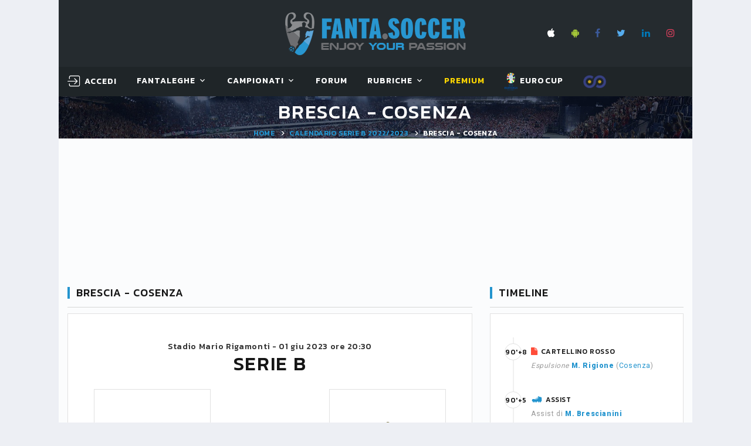

--- FILE ---
content_type: text/html; charset=utf-8
request_url: https://www.fanta.soccer/it/europaleague/68298/partita/brescia-cosenza/
body_size: 36242
content:


<!DOCTYPE html>
<html class="wide wow-animation" lang="it">
<head><title>
	Partita Brescia - Cosenza SERIE B 2022/2023. Risultato partita, tabellino e voti BRESCIA COSENZA
</title><meta name="format-detection" content="telephone=no" /><meta name="viewport" content="width=device-width, height=device-height, initial-scale=1.0, user-scalable=yes" /><meta http-equiv="X-UA-Compatible" content="IE=edge" /><meta charset="utf-8" />

    <!-- Google Tag Manager -->
    <script>(function (w, d, s, l, i) {
            w[l] = w[l] || []; w[l].push({
                'gtm.start':
                    new Date().getTime(), event: 'gtm.js'
            }); var f = d.getElementsByTagName(s)[0],
                j = d.createElement(s), dl = l != 'dataLayer' ? '&l=' + l : ''; j.async = true; j.src =
                    'https://www.googletagmanager.com/gtm.js?id=' + i + dl; f.parentNode.insertBefore(j, f);
        })(window, document, 'script', 'dataLayer', 'GTM-W2HJBB8');</script>
    <!-- End Google Tag Manager -->

    <link rel="apple-touch-icon" sizes="180x180" href="/images/favicon/apple-touch-icon.png?v=BG7qExKy9k" /><link rel="icon" type="image/png" sizes="32x32" href="/images/favicon/favicon-32x32.png?v=BG7qExKy9k" /><link rel="icon" type="image/png" sizes="16x16" href="/images/favicon/favicon-16x16.png?v=BG7qExKy9k" /><link rel="manifest" href="/images/favicon/site.webmanifest?v=BG7qExKy9k" /><link rel="mask-icon" href="/images/favicon/safari-pinned-tab.svg?v=BG7qExKy9k" color="#5bbad5" /><link rel="shortcut icon" href="/images/favicon/favicon.ico?v=BG7qExKy9k" /><meta name="msapplication-TileColor" content="#da532c" /><meta name="msapplication-config" content="/images/favicon/browserconfig.xml?v=BG7qExKy9k" /><meta name="theme-color" content="#ffffff" />

    

    <!-- Stylesheets-->
    <link rel="stylesheet" type="text/css" href="//fonts.googleapis.com/css?family=Kanit:300,400,500,500i,600%7CRoboto:400,900" /><link rel="stylesheet" type="text/css" href="/css/bootstrap.css" /><link rel="stylesheet" type="text/css" href="/css/fonts.css" /><link id="css_style" rel="stylesheet" type="text/css" href="/css/style.css?m=20250509070852" /><link rel="stylesheet" type="text/css" href="/css/footable.bootstrap.min.css" /><link rel="stylesheet" type="text/css" href="/css/toastr.min.css" /><link rel="stylesheet" type="text/css" href="/css/switchery.min.css" /><link rel="stylesheet" type="text/css" href="/css/tempusdominus-bootstrap-4.css" /><link rel="stylesheet" type="text/css" href="/css/overlay.css" />
    

    <style>
        .eadv-billboard{min-height:100px;}@media screen and (min-width:990px){.eadv-billboard{min-height:250px;}}
        .eadv-in-content{min-height:400px;}@media screen and (min-width:990px){.eadv-in-content{min-height:250px;}}
        .eadv-aside{min-height:400px;}@media screen and (min-width:990px){.eadv-aside{min-height:600px;}}
        .eadv-related{min-height:900px;}
        .eadv-bottom{min-height:600px;}@media screen and (min-width: 990px){.eadv-bottom{min-height:250px;}}
    </style>

    <link rel="canonical" href="https://www.fanta.soccer/it/europaleague/68298/partita/brescia-cosenza/" />

    <script src="https://code.jquery.com/jquery-3.3.1.min.js" integrity="sha256-FgpCb/KJQlLNfOu91ta32o/NMZxltwRo8QtmkMRdAu8=" crossorigin="anonymous"></script>
    
    

    
    
        
        
        <script src="https://track.eadv.it/fanta.soccer.php" async></script>
    
    


    <!-- Facebook Pixel Code -->
    <script>
        !function (f, b, e, v, n, t, s) {
            if (f.fbq) return; n = f.fbq = function () {
                n.callMethod ?
                    n.callMethod.apply(n, arguments) : n.queue.push(arguments)
            };
            if (!f._fbq) f._fbq = n; n.push = n; n.loaded = !0; n.version = '2.0';
            n.queue = []; t = b.createElement(e); t.async = !0;
            t.src = v; s = b.getElementsByTagName(e)[0];
            s.parentNode.insertBefore(t, s)
        }(window, document, 'script',
            'https://connect.facebook.net/en_US/fbevents.js');
        fbq('init', '2419518928331394');
        fbq('track', 'PageView');
    </script>
    <noscript>
        <img height="1" width="1" style="display: none"
            src="https://www.facebook.com/tr?id=2419518928331394&ev=PageView&noscript=1" />
    </noscript>
    <!-- End Facebook Pixel Code -->
<meta name="description" content="Brescia e Cosenza si incontrano per la 0a giornata di SERIE B 2022/2023. In gol per la Brescia: D. Bisoli . In gol per la Cosenza: A. Meroni ." /></head>
<body class="bg-gray-100">
    <!-- Google Tag Manager (noscript) -->
    <noscript><iframe src="https://www.googletagmanager.com/ns.html?id=GTM-W2HJBB8" height="0" width="0" style="display:none;visibility:hidden"></iframe></noscript>
    <!-- End Google Tag Manager (noscript) -->

    <form method="post" action="/it/europaleague/68298/partita/brescia-cosenza/" id="FS_MasterForm">
<div class="aspNetHidden">
<input type="hidden" name="__EVENTTARGET" id="__EVENTTARGET" value="" />
<input type="hidden" name="__EVENTARGUMENT" id="__EVENTARGUMENT" value="" />
<input type="hidden" name="__VIEWSTATE" id="__VIEWSTATE" value="/[base64]/[base64]/[base64]/[base64]/POOhOMkfU+OX" />
</div>

<script type="text/javascript">
//<![CDATA[
var theForm = document.forms['FS_MasterForm'];
if (!theForm) {
    theForm = document.FS_MasterForm;
}
function __doPostBack(eventTarget, eventArgument) {
    if (!theForm.onsubmit || (theForm.onsubmit() != false)) {
        theForm.__EVENTTARGET.value = eventTarget;
        theForm.__EVENTARGUMENT.value = eventArgument;
        theForm.submit();
    }
}
//]]>
</script>


<script src="/WebResource.axd?d=sXjSBXAo5zHbcPb_Bc01eFXHRqoPwJ2H7tQrUgOuH-ackOikGBOLlYMUcQwIQfFVhuB9Jk3_GmFZXZngU5oEFk_szbQ1&amp;t=638901608248157332" type="text/javascript"></script>


<script type="text/javascript">
//<![CDATA[
var __cultureInfo = {"name":"it-IT","numberFormat":{"CurrencyDecimalDigits":2,"CurrencyDecimalSeparator":",","IsReadOnly":true,"CurrencyGroupSizes":[3],"NumberGroupSizes":[3],"PercentGroupSizes":[3],"CurrencyGroupSeparator":".","CurrencySymbol":"€","NaNSymbol":"NaN","CurrencyNegativePattern":8,"NumberNegativePattern":1,"PercentPositivePattern":1,"PercentNegativePattern":1,"NegativeInfinitySymbol":"-∞","NegativeSign":"-","NumberDecimalDigits":2,"NumberDecimalSeparator":",","NumberGroupSeparator":".","CurrencyPositivePattern":3,"PositiveInfinitySymbol":"∞","PositiveSign":"+","PercentDecimalDigits":2,"PercentDecimalSeparator":",","PercentGroupSeparator":".","PercentSymbol":"%","PerMilleSymbol":"‰","NativeDigits":["0","1","2","3","4","5","6","7","8","9"],"DigitSubstitution":1},"dateTimeFormat":{"AMDesignator":"","Calendar":{"MinSupportedDateTime":"\/Date(-62135596800000)\/","MaxSupportedDateTime":"\/Date(253402297199999)\/","AlgorithmType":1,"CalendarType":1,"Eras":[1],"TwoDigitYearMax":2049,"IsReadOnly":true},"DateSeparator":"/","FirstDayOfWeek":1,"CalendarWeekRule":2,"FullDateTimePattern":"dddd d MMMM yyyy HH:mm:ss","LongDatePattern":"dddd d MMMM yyyy","LongTimePattern":"HH:mm:ss","MonthDayPattern":"d MMMM","PMDesignator":"","RFC1123Pattern":"ddd, dd MMM yyyy HH\u0027:\u0027mm\u0027:\u0027ss \u0027GMT\u0027","ShortDatePattern":"dd/MM/yyyy","ShortTimePattern":"HH:mm","SortableDateTimePattern":"yyyy\u0027-\u0027MM\u0027-\u0027dd\u0027T\u0027HH\u0027:\u0027mm\u0027:\u0027ss","TimeSeparator":":","UniversalSortableDateTimePattern":"yyyy\u0027-\u0027MM\u0027-\u0027dd HH\u0027:\u0027mm\u0027:\u0027ss\u0027Z\u0027","YearMonthPattern":"MMMM yyyy","AbbreviatedDayNames":["dom","lun","mar","mer","gio","ven","sab"],"ShortestDayNames":["do","lu","ma","me","gi","ve","sa"],"DayNames":["domenica","lunedì","martedì","mercoledì","giovedì","venerdì","sabato"],"AbbreviatedMonthNames":["gen","feb","mar","apr","mag","giu","lug","ago","set","ott","nov","dic",""],"MonthNames":["gennaio","febbraio","marzo","aprile","maggio","giugno","luglio","agosto","settembre","ottobre","novembre","dicembre",""],"IsReadOnly":true,"NativeCalendarName":"calendario gregoriano","AbbreviatedMonthGenitiveNames":["gen","feb","mar","apr","mag","giu","lug","ago","set","ott","nov","dic",""],"MonthGenitiveNames":["gennaio","febbraio","marzo","aprile","maggio","giugno","luglio","agosto","settembre","ottobre","novembre","dicembre",""]},"eras":[1,"d.C.",null,0]};//]]>
</script>

<script src="/ScriptResource.axd?d=qGWJSd3ZdvaDWVzjBN_WGzuUUGRmStY95oyrXcvdXHRH9vgNVZbULjP9eE8ob-2qi2kSGIweaA57kz04RmmgKvra2vVJraBR9tlnHFj394Y8zjmYo6Nh6tvLLDEeeNv7Vr0FCQ2&amp;t=ffffffffdd783992" type="text/javascript"></script>
<script src="/ScriptResource.axd?d=FhU2J170rQscduzyyu7HeOoYbudIVMRHmxOv2JEJckqt9W1KAXaxHr-suTcgL6SuSQeBp4JmzvPF9s1ggpuT45v9CrnVUUJgL0KzFRyOPOtD7Apx3xC5JkXZOzUdWjqojWYYYg2&amp;t=ffffffffdd783992" type="text/javascript"></script>
<script src="/ScriptResource.axd?d=MNT82P3TM18cASsEQOfHgHPDTxFefKE4a1epBD8BApL7CnS57kSXE0jGM2P3sz1qjmnu0TdSKok5Rq-ujxQd1V84SixhHXJ67R4RY_Yg5Np3qqPM5yPr03RjTAPrLikrp5g2Fw2&amp;t=ffffffffdd783992" type="text/javascript"></script>
<div class="aspNetHidden">

	<input type="hidden" name="__VIEWSTATEGENERATOR" id="__VIEWSTATEGENERATOR" value="588309BA" />
</div>
        <script type="text/javascript">
//<![CDATA[
Sys.WebForms.PageRequestManager._initialize('ctl00$smFantaSoccer', 'FS_MasterForm', ['tctl00$MainContent$wuc_Partita1$upRisultatoPartita','MainContent_wuc_Partita1_upRisultatoPartita','tctl00$MainContent$wuc_Partita1$upFormazioniSquadre','MainContent_wuc_Partita1_upFormazioniSquadre','tctl00$MainContent$wuc_Partita1$upStatistichePartita','MainContent_wuc_Partita1_upStatistichePartita','tctl00$MainContent$wuc_TimeLinePartita1$upTimeline','MainContent_wuc_TimeLinePartita1_upTimeline'], ['ctl00$MainContent$wuc_Partita1$tRisultatoPartita','MainContent_wuc_Partita1_tRisultatoPartita','ctl00$MainContent$wuc_TimeLinePartita1$tRisultatoPartita','MainContent_wuc_TimeLinePartita1_tRisultatoPartita','ctl00$MainContent$wuc_RightContent_Generic1$wuc_BoxUltimiRisultati1$tGiornata','MainContent_wuc_RightContent_Generic1_wuc_BoxUltimiRisultati1_tGiornata'], [], 90, 'ctl00');
//]]>
</script>

        
        
        

        <style>
            .ie-panel {
                display: none;
                background: #212121;
                padding: 10px 0;
                box-shadow: 3px 3px 5px 0 rgba(0,0,0,.3);
                clear: both;
                text-align: center;
                position: relative;
                z-index: 1;
            }

            html.ie-10 .ie-panel, html.lt-ie-10 .ie-panel {
                display: block;
            }

            @media (min-width: 1200px) {
                .container, .menu-container {
                    width: 100% !important;
                    max-width: 1080px !important;
                }
            }
        </style>
        <div class="ie-panel">
            <a href="https://windows.microsoft.com/en-US/internet-explorer/">
                <img src="/images/ie8-panel/warning_bar_0000_us.jpg" height="42" width="820" alt="You are using an outdated browser. For a faster, safer browsing experience, upgrade for free today."></a>
        </div>
        <div id="preloader">
            <div class="preloader-body">
                <div class="preloader-item"></div>
            </div>
        </div>

        <!-- Page-->
        <div class="page">
            <!-- Page Header-->
            <header class="section page-header rd-navbar-dark" style="max-width: 1080px; margin: 0 auto; left: calc(50% - 540px) !important;">
                <!-- RD Navbar-->
                <div class="rd-navbar-wrap">
                    <nav class="rd-navbar rd-navbar-classic fixed-top" data-layout="rd-navbar-fixed" data-sm-layout="rd-navbar-fixed" data-md-layout="rd-navbar-fixed" data-md-device-layout="rd-navbar-fixed" data-lg-layout="rd-navbar-fixed" data-lg-device-layout="rd-navbar-fixed" data-xl-layout="rd-navbar-static" data-xl-device-layout="rd-navbar-static" data-xxl-layout="rd-navbar-static" data-xxl-device-layout="rd-navbar-static" data-lg-stick-up-offset="349px" data-xl-stick-up-offset="349px" data-xxl-stick-up-offset="349px" data-lg-stick-up="true" data-xl-stick-up="true" data-xxl-stick-up="true">
                        <div class="rd-navbar-panel">
                            <!-- RD Navbar Toggle-->
                            <button class="rd-navbar-toggle" data-rd-navbar-toggle=".rd-navbar-main"><span></span></button>
                            <!-- RD Navbar Panel-->
                            <div class="rd-navbar-panel-inner container">
                                <div class="rd-navbar-collapse rd-navbar-panel-item rd-navbar-panel-item-left">
                                    
                                </div>
                                <div class="brand-top">
                                    <a href="/it/">
                                        <img src="/images/LogoFantaSoccer.png" alt="" /></a>
                                </div>
                                <div class="rd-navbar-panel-item rd-navbar-panel-item-right" style="display: grid;">
                                    <ul class="list-inline list-inline-bordered">
                                        <li>
                                            <div class="rd-navbar-main-element">
                                                <ul class="list-inline list-inline-sm">
                                                    <li><a class="icon icon-xs icon-apple fa fa-apple" target="_blank" href="https://itunes.apple.com/it/app/fanta-soccer-leghe-fantacalcio/id689777921?l=it&ls=1&mt=8"></a></li>
                                                    <li><a class="icon icon-xs icon-android fa fa-android" target="_blank" href="https://play.google.com/store/apps/details?id=com.fantasoccervillage.android"></a></li>
                                                    <li><a class="icon icon-xs icon-facebook fa fa-facebook" target="_blank" href="https://www.facebook.com/fantasoccer/"></a></li>
                                                    <li><a class="icon icon-xs icon-twitter fa fa-twitter" target="_blank" href="https://twitter.com/fantaservice"></a></li>
                                                    <li><a class="icon icon-xs icon-linkedin fa fa-linkedin" target="_blank" href="https://it.linkedin.com/company/fantasoccervillage"></a></li>
                                                    <li><a class="icon icon-xs icon-instagram fa fa-instagram" target="_blank" href="https://www.instagram.com/fanta.soccer/"></a></li>
                                                </ul>
                                            </div>
                                        </li>
                                        
                                    </ul>
                                    
                                </div>
                                
                                <div class="rd-navbar-collapse-toggle rd-navbar-fixed-element-1" data-rd-navbar-toggle=".rd-navbar-collapse"><span></span></div>
                            </div>
                        </div>
                        <div class="rd-navbar-main">
                            
                            <div class="rd-navbar-main-bottom rd-navbar-darker">
                                <div class="rd-navbar-main-container container">
                                    <div id="logo_small">
                                        <a href="/it/">
                                            <img src="/images/scudettoFS_small.png" alt="" /></a>
                                    </div>
                                    <ul class="rd-navbar-nav">
                                        <li id="menu_utente" class="rd-nav-item">
                                            <!-- menu account -->
                                            <a id="hlMenuAccount" class="rd-nav-link link link-icon link-icon-left link-classic" href="/it/login/"><span class="icon fl-bigmug-line-login12"></span><span class="link-icon-text" style="font-size: 14px;">Accedi</span></a>
                                            

                                            <!-- menu utenteaccount -->
                                            
                                            
                                        </li>
                                        <li class="rd-nav-item"><a class="rd-nav-link" href="#">FantaLeghe</a>
                                            <ul class="rd-menu rd-navbar-dropdown">
                                                <li class="rd-dropdown-item"><a class="rd-dropdown-link" href="/it/leghe/">Gioca al fantacalcio</a></li>
                                                <li class="rd-dropdown-item"><a class="rd-dropdown-link" href="/it/elencoleghe/">Naviga leghe</a></li>
                                                <li class="rd-dropdown-item"></li>
                                                <li class="rd-dropdown-item"><a class="rd-dropdown-link" href="/it/probabiliformazioni/">Probabili formazioni</a></li>
                                                <li class="rd-dropdown-item"><a class="rd-dropdown-link" href="/it/statistiche/">Statistiche calciatori</a></li>
                                                <li class="rd-dropdown-item"><a class="rd-dropdown-link" href="/it/archiviovoti/">Voti fantacalcio</a></li>
                                                <li class="rd-dropdown-item"><a class="rd-dropdown-link" href="/it/archivioquotazioni/">Quotazioni fantacalcio</a></li>
                                                <li class="rd-dropdown-item"><a class="rd-dropdown-link" href="/it/lega/privata/regolamento/">Regolamento fantacalcio</a></li>
                                            </ul>
                                        </li>
                                        <li class="rd-nav-item"><a class="rd-nav-link" href="#">Campionati</a>
                                            <article class="rd-menu rd-navbar-megamenu rd-megamenu-2-columns context-light">
                                                <div>
                                                    <div class="rd-megamenu-main" style="padding-bottom: 0px !important;">
                                                        <div class="rd-megamenu-item rd-megamenu-item-nav">
                                                            <article class="heading-component heading-component-simple">
                                                                <div class="heading-component-inner">
                                                                    <h6 class="heading-component-title">
                                                                        <img src="/Images/logo_campionati/Italy.png" style="width: 20px; margin-right: 5px;" title="Serie A" alt="" />Serie A</h6>
                                                                </div>
                                                            </article>

                                                            <ul class="rd-megamenu-list">
                                                                <li><a class="rd-megamenu-list-link" href="/it/seriea/calendario/">Calendario e Partite</a></li>
                                                                <li><a class="rd-megamenu-list-link" href="/it/seriea/classifica/">Classifiche</a></li>
                                                                
                                                                <li><a class="rd-megamenu-list-link" href="/it/seriea/probabiliformazioni/">Probabili Formazioni</a></li>
                                                                <li><a class="rd-megamenu-list-link" href="/it/seriea/infortunati/">Infortunati & Squalificati</a></li>
                                                            </ul>
                                                        </div>

                                                        <div class="rd-megamenu-item rd-megamenu-item-nav">
                                                            <article class="heading-component heading-component-simple">
                                                                <div class="heading-component-inner">
                                                                    <h6 class="heading-component-title">
                                                                        <img src="/Images/logo_campionati/England.png" style="width: 20px; margin-right: 5px;" title="Premier League" alt="" />Premier L.</h6>
                                                                </div>
                                                            </article>

                                                            <ul class="rd-megamenu-list">
                                                                <li><a class="rd-megamenu-list-link" href="/it/premierleague/calendario/">Calendario e Partite</a></li>
                                                                <li><a class="rd-megamenu-list-link" href="/it/premierleague/classifica/">Classifiche</a></li>
                                                                
                                                                <li><a class="rd-megamenu-list-link" href="/it/premierleague/probabiliformazioni/">Probabili Formazioni</a></li>
                                                            </ul>
                                                        </div>

                                                        <div class="rd-megamenu-item rd-megamenu-item-nav">
                                                            <article class="heading-component heading-component-simple">
                                                                <div class="heading-component-inner">
                                                                    <h6 class="heading-component-title">
                                                                        <img src="/Images/logo_campionati/Spain.png" style="width: 20px; margin-right: 5px;" title="Primera Division" alt="" />Primera D.</h6>
                                                                </div>
                                                            </article>

                                                            <ul class="rd-megamenu-list">
                                                                <li><a class="rd-megamenu-list-link" href="/it/primeradivision/calendario/">Calendario e Partite</a></li>
                                                                <li><a class="rd-megamenu-list-link" href="/it/primeradivision/classifica/">Classifiche</a></li>
                                                                <li><a class="rd-megamenu-list-link" href="/it/primeradivision/probabiliformazioni/">Probabili Formazioni</a></li>
                                                                
                                                            </ul>
                                                        </div>

                                                        <div class="rd-megamenu-item rd-megamenu-item-nav">
                                                            <article class="heading-component heading-component-simple">
                                                                <div class="heading-component-inner">
                                                                    <h6 class="heading-component-title">
                                                                        <img src="/Images/logo_campionati/Germany.png" style="width: 20px; margin-right: 5px;" title="Bundesliga" alt="" />Bundes.</h6>
                                                                </div>
                                                            </article>

                                                            <ul class="rd-megamenu-list">
                                                                <li><a class="rd-megamenu-list-link" href="/it/bundesliga/calendario/">Calendario e Partite</a></li>
                                                                <li><a class="rd-megamenu-list-link" href="/it/bundesliga/classifica/">Classifiche</a></li>
                                                                <li><a class="rd-megamenu-list-link" href="/it/bundesliga/probabiliformazioni/">Probabili Formazioni</a></li>
                                                                
                                                            </ul>
                                                        </div>
                                                    </div>
                                                </div>
                                                <div>
                                                    <div class="rd-megamenu-main">
                                                        <div class="rd-megamenu-item rd-megamenu-item-nav">
                                                            <!-- Heading Component-->
                                                            <article class="heading-component heading-component-simple">
                                                                <div class="heading-component-inner">
                                                                    <h6 class="heading-component-title">
                                                                        <img src="/Images/logo_campionati/France.png" style="width: 20px; margin-right: 5px;" title="Ligue1" alt="" />Ligue1</h6>
                                                                </div>
                                                            </article>

                                                            <ul class="rd-megamenu-list">
                                                                <li><a class="rd-megamenu-list-link" href="/it/ligue1/calendario/">Calendario e Partite</a></li>
                                                                <li><a class="rd-megamenu-list-link" href="/it/ligue1/classifica/">Classifiche</a></li>
                                                                <li><a class="rd-megamenu-list-link" href="/it/ligue1/probabiliformazioni/">Probabili Formazioni</a></li>
                                                                
                                                            </ul>
                                                        </div>

                                                        <div class="rd-megamenu-item rd-megamenu-item-nav">
                                                            <article class="heading-component heading-component-simple">
                                                                <div class="heading-component-inner">
                                                                    <h6 class="heading-component-title">
                                                                        <img src="/Images/logo_campionati/Italy.png" style="width: 20px; margin-right: 5px;" title="Serie B" alt="" />Serie B</h6>
                                                                </div>
                                                            </article>

                                                            <ul class="rd-megamenu-list">
                                                                <li><a class="rd-megamenu-list-link" href="/it/serieb/calendario/">Calendario e Partite</a></li>
                                                                <li><a class="rd-megamenu-list-link" href="/it/serieb/classifica/">Classifiche</a></li>
                                                                
                                                            </ul>
                                                        </div>

                                                        <div class="rd-megamenu-item rd-megamenu-item-nav">
                                                            <article class="heading-component heading-component-simple">
                                                                <div class="heading-component-inner">
                                                                    <h6 class="heading-component-title">
                                                                        <img src="/Images/logo_campionati/European-Union.png" style="width: 20px; margin-right: 5px;" title="Champions League" alt="" />Champions</h6>
                                                                </div>
                                                            </article>

                                                            <ul class="rd-megamenu-list">
                                                                <li><a class="rd-megamenu-list-link" href="/it/championsleague/cup/">Incontri & Classifiche</a></li>
                                                                <li><a class="rd-megamenu-list-link" href="/it/championsleague/probabiliformazioni/">Probabili Formazioni</a></li>
                                                            </ul>
                                                        </div>

                                                        <div class="rd-megamenu-item rd-megamenu-item-nav">
                                                            <article class="heading-component heading-component-simple">
                                                                <div class="heading-component-inner">
                                                                    <h6 class="heading-component-title">
                                                                        <img src="/Images/logo_campionati/European-Union.png" style="width: 20px; margin-right: 5px;" title="Europa League" alt="" />Europa L.</h6>
                                                                </div>
                                                            </article>

                                                            <ul class="rd-megamenu-list">
                                                                <li><a class="rd-megamenu-list-link" href="/it/europaleague/cup/">Incontri & Classifiche</a></li>
                                                            </ul>
                                                        </div>

                                                        
                                                    </div>
                                                </div>
                                                <article id="teaserProssimaPartita" class="event-teaser rd-megamenu-footer">
                                                    <div class="event-teaser-header">
                                                        <div class="event-teaser-caption">
                                                            <h5 class="event-teaser-title">
                                                                Serie A - 2025/2026</h5>
                                                            <time class="event-teaser-time" datetime="2018">
                                                                venerdì 23 gennaio 2026 ore 20:45</time>
                                                        </div>
                                                        <div class="event-teaser-teams">
                                                            <div class="event-teaser-team">
                                                                <div class="unit unit-spacing-xs unit-horizontal align-items-center">
                                                                    <div class="unit-left">
                                                                        <img id="imgScudettoCasa" class="event-teaser-team-image" src="/Images/scudetti/1244.png" alt="False" style="width:54px;" />
                                                                    </div>
                                                                    <div class="unit-body">
                                                                        <p class="heading-7">
                                                                            Inter
                                                                        </p>
                                                                        <p class="text-style-1"></p>
                                                                    </div>
                                                                </div>
                                                            </div>
                                                            <div class="event-teaser-team-divider"><span class="event-teaser-team-divider-text">VS</span></div>
                                                            <div class="event-teaser-team">
                                                                <div class="unit unit-spacing-xs unit-horizontal align-items-center">
                                                                    <div class="unit-left">
                                                                        <img id="imgScudettoTrasferta" class="event-teaser-team-image" src="/Images/scudetti/1290.png" alt="False" style="width:54px;" />
                                                                    </div>
                                                                    <div class="unit-body">
                                                                        <p class="heading-7">
                                                                            Pisa
                                                                        </p>
                                                                        <p class="text-style-1"></p>
                                                                    </div>
                                                                </div>
                                                            </div>
                                                        </div>
                                                    </div>
                                                    <div class="event-teaser-countdown event-teaser-highlighted">
                                                        <div class="countdown countdown-classic" data-type="until" data-time="23 Jan 2026 20:45" data-format="dhms" data-style="short"></div>
                                                    </div>
                                                    <div class="event-teaser-aside">
                                                        <a id="hlPartita" class="event-teaser-link" href="/it/europaleague/71488/partita/inter-pisa/">segui</a>
                                                    </div>
                                                </article>
                                            </article>
                                        </li>
                                        <li class="rd-nav-item"><a class="rd-nav-link" href="/it/forum/">Forum</a>
                                        </li>
                                        <li class="rd-nav-item"><a class="rd-nav-link" href="#">Rubriche</a>
                                            <ul class="rd-menu rd-navbar-dropdown">
                                                <li class="rd-dropdown-item"><a class="rd-dropdown-link" href="/it/rubriche/">Fanta.Soccer Magazine</a></li>
                                                <li class="rd-dropdown-item"><a class="rd-dropdown-link" href="/it/rubrica/guida-all--asta/1/">Guida all'asta</a></li>
                                                <li class="rd-dropdown-item"><a class="rd-dropdown-link" href="/it/vignette/">Le Vignette di Fanta.Soccer</a></li>
                                                
                                            </ul>
                                        </li>
                                        
                                        <li class="rd-nav-item">
                                            <a class="rd-nav-link link-premium" href="/it/premium/acquistaservizi/">Premium</a>
                                            <img id="imgCappelloNatale" Class="christmas_hat_menu" src="/Images/serviziPremium/christmas-hat-png-8.png" />
                                        </li>
                                        <li class="rd-nav-item">
                                            <a class="rd-nav-link" href="/it/eurocup/cup/" target="_blank"><img src="/images/logo_campionati/eurocup.png" alt="EUROCUP2024 GERMANY" style="height: 30px" /> EUROCUP</a>
                                        </li>
                                        <li class="rd-nav-item">
                                            <a class="rd-nav-link link-premium" href="http://www.fafoobo.com" target="_blank"><img src="/images/LoghettoFFB.png" alt="FAFOOBO - Fantasy Football Without Borders" style="height: 24px" /> </a>
                                        </li>
                                    </ul>
                                </div>
                            </div>
                        </div>
                    </nav>
                </div>
            </header>

            <section id="homepagelogo" class="section breadcrumbs-wrap">
                <div class="breadcrumbs-custom context-dark">
                    <div class="container">
                        <a href="/it/">
                            <img src="/images/LogoFantaSoccer.png" alt="" style="height: 60px;" /></a>
                    </div>
                </div>
            </section>

            <section id="breadcrumbs" class="section parallax-container breadcrumbs-wrap" data-parallax-img="/images/bg-breadcrumbs-1-1920x726.jpg">
                <div class="parallax-content breadcrumbs-custom context-dark">
                    <div class="container">
                        <h1 class="breadcrumbs-custom-title" style="color: #fff !important;">
                            BRESCIA - COSENZA</h1>
                        <ul class="breadcrumbs-custom-path">
                            <li><a href="/it/">Home</a></li>
                            <li>
                                <a id="hlBreadcrumbs" href="/it/serieb/cup/">Calendario SERIE B 2022/2023</a></li>
                            <li class="active">
                                BRESCIA - COSENZA</li>
                        </ul>
                    </div>
                </div>
            </section>

            <div id="PanelMasthead" class="bg-gray-light" style="width: 1080px; min-height: 250px; text-align: center; vertical-align: middle; display: grid; margin: 0 auto;">
	
                <div class="gptslot evo-masthead" data-adunitid="0" style="margin: auto;"></div>
            
</div>

            <section class="section section-md bg-gray-light">
                <div class="container">
                    <div class="row row-50">
                        
    
    <div class="col-lg-8">
        

<script type="text/javascript">
    var prm = Sys.WebForms.PageRequestManager.getInstance();
    prm.add_endRequest(function () {
        $(document).ready(function () {
            var i,
                bar,
                type,
                minutes;
            var userAgent = navigator.userAgent.toLowerCase();
            var isIE = userAgent.indexOf("msie") !== -1 ? parseInt(userAgent.split("msie")[1], 10) : userAgent.indexOf("trident") !== -1 ? 11 : userAgent.indexOf("edge") !== -1 ? 12 : false;
            var progressItems = $(".progress-bar-js");

            for (i = 0; i < progressItems.length; i++) {
                var progressItem = progressItems[i];
                bar = null;

                if (progressItem.className.indexOf("progress-bar-horizontal") > -1) {
                    type = 'Line';
                }

                if (progressItem.className.indexOf("progress-bar-radial") > -1) {
                    type = 'Circle';
                }

                if (progressItem.className.indexOf("progress-bar-minutes") > -1) {
                    minutes = true;
                }
                else { minutes = false; }

                if (progressItem.getAttribute("data-stroke") && progressItem.getAttribute("data-value") && type) {
                    bar = new ProgressBar[type](progressItem, {
                        strokeWidth: Math.round(parseFloat(progressItem.getAttribute("data-stroke")) / progressItem.offsetWidth * 100),
                        trailWidth: progressItem.getAttribute("data-trail") ? Math.round(parseFloat(progressItem.getAttribute("data-trail")) / progressItem.offsetWidth * 100) : 0,
                        text: {
                            value: progressItem.getAttribute("data-counter") === "true" ? '0' : null,
                            className: 'progress-bar__body' + (minutes ? '_minutes' : ''),
                            style: null
                        }
                    });
                    bar.svg.setAttribute('preserveAspectRatio', "none meet");
                    if (type === 'Line') {
                        bar.svg.setAttributeNS(null, "height", progressItem.getAttribute("data-stroke"));
                    }

                    bar.path.removeAttribute("stroke");
                    bar.path.className.baseVal = "progress-bar__stroke";
                    if (bar.trail) {
                        bar.trail.removeAttribute("stroke");
                        bar.trail.className.baseVal = "progress-bar__trail";
                    }

                    if (progressItem.getAttribute("data-easing") && !isIE) {
                        $document
                            .on("scroll", { "barItem": bar }, $.proxy(function (event) {
                                var bar = event.data.barItem;
                                var $this = $(this);

                                if (isScrolledIntoView($this) && this.className.indexOf("progress-bar--animated") === -1) {
                                    this.className += " progress-bar--animated";
                                    bar.animate(parseInt($this.attr("data-value"), 10) / 100.0, {
                                        easing: $this.attr("data-easing"),
                                        duration: $this.attr("data-duration") ? parseInt($this.attr("data-duration", 10), 10) : 800,
                                        step: function (state, b) {
                                            if (b._container.className.indexOf("progress-bar-horizontal") > -1 ||
                                                b._container.className.indexOf("progress-bar-vertical") > -1) {
                                                b.text.style.width = Math.abs(b.value() * 100).toFixed(0) + "%"
                                            }
                                            b.setText(Math.abs(b.value() * 100).toFixed(0));
                                        }
                                    });
                                }
                            }, progressItem))
                            .trigger("scroll");
                    } else {
                        bar.set(parseInt($(progressItem).attr("data-value"), 10) / 100.0);
                        bar.setText($(progressItem).attr("data-value"));
                        if (type === 'Line') {
                            bar.text.style.width = parseInt($(progressItem).attr("data-value"), 10) + "%";
                        }
                    }
                }
            }
        });
    });
</script>

<article class="heading-component">
    <div class="heading-component-inner">
        <h1 class="heading-component-title" style="font-size: 18px; line-height: 26px !important;">
            Brescia - Cosenza
            
            
            
        </h1>
    </div>
</article>

<article class="game-result">
    <div id="MainContent_wuc_Partita1_upRisultatoPartita" class="game-info game-info-classic">
	

            <p class="game-info-subtitle">
                Stadio Mario Rigamonti - <time datetime="01/06/2023">01 giu 2023  ore  20:30</time>
            </p>
            <h3 class="game-info-title">
                 Serie B</h3>
            <div class="game-info-main">
                <div class="game-info-team game-info-team-first">
                    <figure>
                        <img id="MainContent_wuc_Partita1_imgScudettoSquadraCasa" title="Brescia" src="/Images/scudetti/1250.png" alt="Brescia" style="height:70px;" />
                    </figure>
                    <div class="game-result-team-name">
                        <a href="/it/serieb/2846/squadra/brescia/">Brescia</a></div>
                </div>
                <div class="game-info-middle">
                    <div class="game-result-score-wrap">
                        <div class="game-info-score">0</div>
                        <div class="game-info-score game-result-team-win">3</div>
                    </div>
                    <div class="game-result-divider-wrap"><span class="game-info-team-divider">VS</span></div>
                    
                    
                </div>
                <div class="game-info-team game-info-team-second">
                    <figure>
                        <img id="MainContent_wuc_Partita1_imgScudettoSquadraTrasferta" title="Cosenza" src="/Images/scudetti/5677.png" alt="Cosenza" style="height:70px;" />
                    </figure>
                    <div class="game-result-team-name">
                        <a href="/it/serieb/3540/squadra/cosenza/">Cosenza</a></div>
                </div>
            </div>
            <div class="scorers">
                74' <a href="/it/serieb/60395/calciatore/d._bisoli/">D. Bisoli</a> <em>(Bre)</em>, 90'+5 <a href="/it/serieb/72896/calciatore/a._meroni/">A. Meroni</a> <em>(Cos)</em>
            </div>

        
</div>
</article>

<div id="ATF" class="gptslot evo-atf" data-adunitid="1" style="text-align: center">

</div>

<div id="MainContent_wuc_Partita1_upFormazioniSquadre" class="row row-30">
	

        <div class="col-md-12">
            <table id="table-formazioni">
                
                <tbody>
                    <tr>
                        <td style="width: 50%; vertical-align: top; padding: 0px !important">
                            
                            <div class="table-custom-responsive">
                                <table class="table-custom table-roster table-formazionecasa-partita">
                                    <thead>
                                        <tr>
                                            <th><span class="tooltip-custom" data-toggle="tooltip" data-placement="top" title="" data-original-title="Voto Fanta.Soccer">Voto</span></th>
                                            <th class="text-align-right"><span class="tooltip-custom" data-toggle="tooltip" data-placement="top" title="" data-original-title="Nome Calciatore">Calciatore</span></th>
                                            <th class="ruolo-calciatore"><span class="tooltip-custom" data-toggle="tooltip" data-placement="top" title="" data-original-title="Ruolo">R</span></th>
                                        </tr>
                                    </thead>
                                    <tbody>
                                        
                                                <tr>
                                                    <td>
                                                        6,00
                                                    </td>
                                                    <td class="text-align-right">
                                                        <a href="/it/serieb/49764/calciatore/l._andrenacci/">L. Andrenacci</a><br />
                                                        <img src="/Images/iconcine/GS.png" class="icona_bm" data-toggle="tooltip" title="" data-original-title="Gol subito" alt="Gol subito" style="vertical-align: middle" /><img src="/Images/iconcine/GS.png" class="icona_bm" data-toggle="tooltip" title="" data-original-title="Gol subito" alt="Gol subito" style="vertical-align: middle" /><img src="/Images/iconcine/GS.png" class="icona_bm" data-toggle="tooltip" title="" data-original-title="Gol subito" alt="Gol subito" style="vertical-align: middle" />
                                                    </td>
                                                    <td id="MainContent_wuc_Partita1_rptTitolariCasa_tdRuolo_0" class="ruolo-calciatore ruolo_portiere">
                                                        P
                                                    </td>
	
                                                </tr>
                                            
                                                <tr>
                                                    <td>
                                                        6,25
                                                    </td>
                                                    <td class="text-align-right">
                                                        <a href="/it/serieb/40981/calciatore/d._adorni/">D. Adorni</a><br />
                                                        
                                                    </td>
                                                    <td id="MainContent_wuc_Partita1_rptTitolariCasa_tdRuolo_1" class="ruolo-calciatore ruolo_difensore">
                                                        D
                                                    </td>
	
                                                </tr>
                                            
                                                <tr>
                                                    <td>
                                                        6,00
                                                    </td>
                                                    <td class="text-align-right">
                                                        <a href="/it/serieb/49765/calciatore/a._cistana/">A. Cistana</a><br />
                                                        <img src="/Images/iconcine/YC.png" class="icona_bm" data-toggle="tooltip" title="" data-original-title="Ammonizione" alt="Ammonizione" style="vertical-align: middle" />
                                                    </td>
                                                    <td id="MainContent_wuc_Partita1_rptTitolariCasa_tdRuolo_2" class="ruolo-calciatore ruolo_difensore">
                                                        D
                                                    </td>
	
                                                </tr>
                                            
                                                <tr>
                                                    <td>
                                                        6,00
                                                    </td>
                                                    <td class="text-align-right">
                                                        <a href="/it/serieb/54008/calciatore/m._mangraviti/">M. Mangraviti</a><br />
                                                        <img src="/Images/iconcine/SO.png" class="icona_bm" data-toggle="tooltip" title="" data-original-title="Esce" alt="Esce" style="vertical-align: middle" />(67')
                                                    </td>
                                                    <td id="MainContent_wuc_Partita1_rptTitolariCasa_tdRuolo_3" class="ruolo-calciatore ruolo_difensore">
                                                        D
                                                    </td>
	
                                                </tr>
                                            
                                                <tr>
                                                    <td>
                                                        6,00
                                                    </td>
                                                    <td class="text-align-right">
                                                        <a href="/it/serieb/95964/calciatore/f._karačić/">F. Karačić</a><br />
                                                        
                                                    </td>
                                                    <td id="MainContent_wuc_Partita1_rptTitolariCasa_tdRuolo_4" class="ruolo-calciatore ruolo_difensore">
                                                        D
                                                    </td>
	
                                                </tr>
                                            
                                                <tr>
                                                    <td>
                                                        5,75
                                                    </td>
                                                    <td class="text-align-right">
                                                        <a href="/it/serieb/60395/calciatore/d._bisoli/">D. Bisoli</a><br />
                                                        <img src="/Images/iconcine/G.png" class="icona_bm" data-toggle="tooltip" title="" data-original-title="Gol" alt="Gol" style="vertical-align: middle" />
                                                    </td>
                                                    <td id="MainContent_wuc_Partita1_rptTitolariCasa_tdRuolo_5" class="ruolo-calciatore ruolo_centrocampista">
                                                        C
                                                    </td>
	
                                                </tr>
                                            
                                                <tr>
                                                    <td>
                                                        6,00
                                                    </td>
                                                    <td class="text-align-right">
                                                        <a href="/it/serieb/102064/calciatore/m._listkowski/">M. Listkowski</a><br />
                                                        <img src="/Images/iconcine/SO.png" class="icona_bm" data-toggle="tooltip" title="" data-original-title="Esce" alt="Esce" style="vertical-align: middle" />(59')
                                                    </td>
                                                    <td id="MainContent_wuc_Partita1_rptTitolariCasa_tdRuolo_6" class="ruolo-calciatore ruolo_centrocampista">
                                                        C
                                                    </td>
	
                                                </tr>
                                            
                                                <tr>
                                                    <td>
                                                        6,00
                                                    </td>
                                                    <td class="text-align-right">
                                                        <a href="/it/serieb/102280/calciatore/j._łabojko/">J. Łabojko</a><br />
                                                        <img src="/Images/iconcine/YC.png" class="icona_bm" data-toggle="tooltip" title="" data-original-title="Ammonizione" alt="Ammonizione" style="vertical-align: middle" /><img src="/Images/iconcine/SO.png" class="icona_bm" data-toggle="tooltip" title="" data-original-title="Esce" alt="Esce" style="vertical-align: middle" />(60')
                                                    </td>
                                                    <td id="MainContent_wuc_Partita1_rptTitolariCasa_tdRuolo_7" class="ruolo-calciatore ruolo_centrocampista">
                                                        C
                                                    </td>
	
                                                </tr>
                                            
                                                <tr>
                                                    <td>
                                                        6,00
                                                    </td>
                                                    <td class="text-align-right">
                                                        <a href="/it/serieb/102561/calciatore/j._björkengren/">J. Björkengren</a><br />
                                                        
                                                    </td>
                                                    <td id="MainContent_wuc_Partita1_rptTitolariCasa_tdRuolo_8" class="ruolo-calciatore ruolo_centrocampista">
                                                        C
                                                    </td>
	
                                                </tr>
                                            
                                                <tr>
                                                    <td>
                                                        6,25
                                                    </td>
                                                    <td class="text-align-right">
                                                        <a href="/it/serieb/71845/calciatore/f._ayé/">F. Ayé</a><br />
                                                        
                                                    </td>
                                                    <td id="MainContent_wuc_Partita1_rptTitolariCasa_tdRuolo_9" class="ruolo-calciatore ruolo_attaccante">
                                                        A
                                                    </td>
	
                                                </tr>
                                            
                                                <tr>
                                                    <td>
                                                        6,00
                                                    </td>
                                                    <td class="text-align-right">
                                                        <a href="/it/serieb/102560/calciatore/pablo_rodríguez/">Pablo Rodríguez</a><br />
                                                        <img src="/Images/iconcine/AS.png" class="icona_bm" data-toggle="tooltip" title="" data-original-title="Assist" alt="Assist" style="vertical-align: middle" /><img src="/Images/iconcine/YC.png" class="icona_bm" data-toggle="tooltip" title="" data-original-title="Ammonizione" alt="Ammonizione" style="vertical-align: middle" />
                                                    </td>
                                                    <td id="MainContent_wuc_Partita1_rptTitolariCasa_tdRuolo_10" class="ruolo-calciatore ruolo_attaccante">
                                                        A
                                                    </td>
	
                                                </tr>
                                            
                                        <tr>
                                            <td colspan="3" class="badge-light-yellow">PANCHINA</td>
                                        </tr>
                                        
                                                <tr>
                                                    <td>
                                                        -
                                                    </td>
                                                    <td class="text-align-right">
                                                        <a href="/it/serieb/43995/calciatore/l._lezzerini/">L. Lezzerini</a><br />
                                                        
                                                    </td>
                                                    <td id="MainContent_wuc_Partita1_rptPanchinariCasa_tdRuolo_0" class="ruolo-calciatore ruolo_portiere">
                                                        P
                                                    </td>
	
                                                </tr>
                                            
                                                <tr>
                                                    <td>
                                                        -
                                                    </td>
                                                    <td class="text-align-right">
                                                        <a href="/it/serieb/115381/calciatore/f._pace/">F. Pace</a><br />
                                                        
                                                    </td>
                                                    <td id="MainContent_wuc_Partita1_rptPanchinariCasa_tdRuolo_1" class="ruolo-calciatore ruolo_difensore">
                                                        D
                                                    </td>
	
                                                </tr>
                                            
                                                <tr>
                                                    <td>
                                                        -
                                                    </td>
                                                    <td class="text-align-right">
                                                        <a href="/it/serieb/58045/calciatore/e._ndoj/">E. Ndoj</a><br />
                                                        
                                                    </td>
                                                    <td id="MainContent_wuc_Partita1_rptPanchinariCasa_tdRuolo_2" class="ruolo-calciatore ruolo_centrocampista">
                                                        C
                                                    </td>
	
                                                </tr>
                                            
                                                <tr>
                                                    <td>
                                                        -
                                                    </td>
                                                    <td class="text-align-right">
                                                        <a href="/it/serieb/95166/calciatore/g.__olzer/">G.  Olzer</a><br />
                                                        
                                                    </td>
                                                    <td id="MainContent_wuc_Partita1_rptPanchinariCasa_tdRuolo_3" class="ruolo-calciatore ruolo_centrocampista">
                                                        C
                                                    </td>
	
                                                </tr>
                                            
                                                <tr>
                                                    <td>
                                                        6,00
                                                    </td>
                                                    <td class="text-align-right">
                                                        <a href="/it/serieb/102040/calciatore/tommie_van_de_looi/">Tommie van de Looi</a><br />
                                                        <img src="/Images/iconcine/SI.png" class="icona_bm" data-toggle="tooltip" title="" data-original-title="Entra" alt="Entra" style="vertical-align: middle" />(60')
                                                    </td>
                                                    <td id="MainContent_wuc_Partita1_rptPanchinariCasa_tdRuolo_4" class="ruolo-calciatore ruolo_centrocampista">
                                                        C
                                                    </td>
	
                                                </tr>
                                            
                                                <tr>
                                                    <td>
                                                        -
                                                    </td>
                                                    <td class="text-align-right">
                                                        <a href="/it/serieb/102485/calciatore/m._scavone/">M. Scavone</a><br />
                                                        
                                                    </td>
                                                    <td id="MainContent_wuc_Partita1_rptPanchinariCasa_tdRuolo_5" class="ruolo-calciatore ruolo_centrocampista">
                                                        C
                                                    </td>
	
                                                </tr>
                                            
                                                <tr>
                                                    <td>
                                                        -
                                                    </td>
                                                    <td class="text-align-right">
                                                        <a href="/it/serieb/115140/calciatore/r._niemeijer/">R. Niemeijer</a><br />
                                                        
                                                    </td>
                                                    <td id="MainContent_wuc_Partita1_rptPanchinariCasa_tdRuolo_6" class="ruolo-calciatore ruolo_centrocampista">
                                                        C
                                                    </td>
	
                                                </tr>
                                            
                                                <tr>
                                                    <td>
                                                        6,00
                                                    </td>
                                                    <td class="text-align-right">
                                                        <a href="/it/serieb/95210/calciatore/f._bianchi/">F. Bianchi</a><br />
                                                        <img src="/Images/iconcine/SI.png" class="icona_bm" data-toggle="tooltip" title="" data-original-title="Entra" alt="Entra" style="vertical-align: middle" />(59')
                                                    </td>
                                                    <td id="MainContent_wuc_Partita1_rptPanchinariCasa_tdRuolo_7" class="ruolo-calciatore ruolo_attaccante">
                                                        A
                                                    </td>
	
                                                </tr>
                                            
                                                <tr>
                                                    <td>
                                                        6,00
                                                    </td>
                                                    <td class="text-align-right">
                                                        <a href="/it/serieb/110156/calciatore/n._galazzi/">N. Galazzi</a><br />
                                                        <img src="/Images/iconcine/SI.png" class="icona_bm" data-toggle="tooltip" title="" data-original-title="Entra" alt="Entra" style="vertical-align: middle" />(67')
                                                    </td>
                                                    <td id="MainContent_wuc_Partita1_rptPanchinariCasa_tdRuolo_8" class="ruolo-calciatore ruolo_attaccante">
                                                        A
                                                    </td>
	
                                                </tr>
                                            
                                                <tr>
                                                    <td>
                                                        -
                                                    </td>
                                                    <td class="text-align-right">
                                                        <a href="/it/serieb/116427/calciatore/adryan/">Adryan</a><br />
                                                        
                                                    </td>
                                                    <td id="MainContent_wuc_Partita1_rptPanchinariCasa_tdRuolo_9" class="ruolo-calciatore ruolo_attaccante">
                                                        A
                                                    </td>
	
                                                </tr>
                                            
                                    </tbody>
                                </table>
                            </div>

                        </td>
                        <td style="width: 50%; vertical-align: top; text-align: right; padding: 0px !important">

                            <div class="table-custom-responsive">
                                <table class="table-custom table-roster table-formazionetrasferta-partita">
                                    <thead>
                                        <tr>
                                            <th class="ruolo-calciatore"><span class="tooltip-custom" data-toggle="tooltip" data-placement="top" title="" data-original-title="Ruolo">R</span></th>
                                            <th><span class="tooltip-custom" data-toggle="tooltip" data-placement="top" title="" data-original-title="Nome Calciatore">Calciatore</span></th>
                                            <th><span class="tooltip-custom" data-toggle="tooltip" data-placement="top" title="" data-original-title="Voto Fanta.Soccer">Voto</span></th>
                                        </tr>
                                    </thead>
                                    <tbody>
                                        
                                                <tr>
                                                    <td id="MainContent_wuc_Partita1_rptTitolariTrasferta_tdRuolo_0" class="ruolo-calciatore ruolo_portiere">
                                                        P
                                                    </td>
	
                                                    <td>
                                                        <a href="/it/serieb/40952/calciatore/a._micai/">A. Micai</a><br />
                                                        
                                                    </td>
                                                    <td>
                                                        6,00
                                                    </td>
                                                </tr>
                                            
                                                <tr>
                                                    <td id="MainContent_wuc_Partita1_rptTitolariTrasferta_tdRuolo_1" class="ruolo-calciatore ruolo_difensore">
                                                        D
                                                    </td>
	
                                                    <td>
                                                        <a href="/it/serieb/26727/calciatore/m._rigione/">M. Rigione</a><br />
                                                        <img src="/Images/iconcine/RC.png" class="icona_bm" data-toggle="tooltip" title="" data-original-title="Espulsione" alt="Espulsione" style="vertical-align: middle" />
                                                    </td>
                                                    <td>
                                                        6,00
                                                    </td>
                                                </tr>
                                            
                                                <tr>
                                                    <td id="MainContent_wuc_Partita1_rptTitolariTrasferta_tdRuolo_2" class="ruolo-calciatore ruolo_difensore">
                                                        D
                                                    </td>
	
                                                    <td>
                                                        <a href="/it/serieb/51959/calciatore/t._d'orazio/">T. D'Orazio</a><br />
                                                        
                                                    </td>
                                                    <td>
                                                        6,00
                                                    </td>
                                                </tr>
                                            
                                                <tr>
                                                    <td id="MainContent_wuc_Partita1_rptTitolariTrasferta_tdRuolo_3" class="ruolo-calciatore ruolo_difensore">
                                                        D
                                                    </td>
	
                                                    <td>
                                                        <a href="/it/serieb/62113/calciatore/i._voca/">I. Voca</a><br />
                                                        <img src="/Images/iconcine/YC.png" class="icona_bm" data-toggle="tooltip" title="" data-original-title="Ammonizione" alt="Ammonizione" style="vertical-align: middle" /><img src="/Images/iconcine/SO.png" class="icona_bm" data-toggle="tooltip" title="" data-original-title="Esce" alt="Esce" style="vertical-align: middle" />(46')
                                                    </td>
                                                    <td>
                                                        6,00
                                                    </td>
                                                </tr>
                                            
                                                <tr>
                                                    <td id="MainContent_wuc_Partita1_rptTitolariTrasferta_tdRuolo_4" class="ruolo-calciatore ruolo_difensore">
                                                        D
                                                    </td>
	
                                                    <td>
                                                        <a href="/it/serieb/72896/calciatore/a._meroni/">A. Meroni</a><br />
                                                        <img src="/Images/iconcine/G.png" class="icona_bm" data-toggle="tooltip" title="" data-original-title="Gol" alt="Gol" style="vertical-align: middle" />
                                                    </td>
                                                    <td>
                                                        6,00
                                                    </td>
                                                </tr>
                                            
                                                <tr>
                                                    <td id="MainContent_wuc_Partita1_rptTitolariTrasferta_tdRuolo_5" class="ruolo-calciatore ruolo_difensore">
                                                        D
                                                    </td>
	
                                                    <td>
                                                        <a href="/it/serieb/115209/calciatore/p._martino/">P. Martino</a><br />
                                                        <img src="/Images/iconcine/YC.png" class="icona_bm" data-toggle="tooltip" title="" data-original-title="Ammonizione" alt="Ammonizione" style="vertical-align: middle" /><img src="/Images/iconcine/SO.png" class="icona_bm" data-toggle="tooltip" title="" data-original-title="Esce" alt="Esce" style="vertical-align: middle" />(88')
                                                    </td>
                                                    <td>
                                                        6,00
                                                    </td>
                                                </tr>
                                            
                                                <tr>
                                                    <td id="MainContent_wuc_Partita1_rptTitolariTrasferta_tdRuolo_6" class="ruolo-calciatore ruolo_centrocampista">
                                                        C
                                                    </td>
	
                                                    <td>
                                                        <a href="/it/serieb/53874/calciatore/c._d'urso/">C. D'Urso</a><br />
                                                        <img src="/Images/iconcine/SO.png" class="icona_bm" data-toggle="tooltip" title="" data-original-title="Esce" alt="Esce" style="vertical-align: middle" />(60')
                                                    </td>
                                                    <td>
                                                        5,75
                                                    </td>
                                                </tr>
                                            
                                                <tr>
                                                    <td id="MainContent_wuc_Partita1_rptTitolariTrasferta_tdRuolo_7" class="ruolo-calciatore ruolo_centrocampista">
                                                        C
                                                    </td>
	
                                                    <td>
                                                        <a href="/it/serieb/67761/calciatore/m._brescianini/">M. Brescianini</a><br />
                                                        <img src="/Images/iconcine/AS.png" class="icona_bm" data-toggle="tooltip" title="" data-original-title="Assist" alt="Assist" style="vertical-align: middle" />
                                                    </td>
                                                    <td>
                                                        6,00
                                                    </td>
                                                </tr>
                                            
                                                <tr>
                                                    <td id="MainContent_wuc_Partita1_rptTitolariTrasferta_tdRuolo_8" class="ruolo-calciatore ruolo_centrocampista">
                                                        C
                                                    </td>
	
                                                    <td>
                                                        <a href="/it/serieb/102549/calciatore/a._florenzi/">A. Florenzi</a><br />
                                                        <img src="/Images/iconcine/SO.png" class="icona_bm" data-toggle="tooltip" title="" data-original-title="Esce" alt="Esce" style="vertical-align: middle" />(75')
                                                    </td>
                                                    <td>
                                                        6,00
                                                    </td>
                                                </tr>
                                            
                                                <tr>
                                                    <td id="MainContent_wuc_Partita1_rptTitolariTrasferta_tdRuolo_9" class="ruolo-calciatore ruolo_centrocampista">
                                                        C
                                                    </td>
	
                                                    <td>
                                                        <a href="/it/serieb/110611/calciatore/m._venturi/">M. Venturi</a><br />
                                                        <img src="/Images/iconcine/SO.png" class="icona_bm" data-toggle="tooltip" title="" data-original-title="Esce" alt="Esce" style="vertical-align: middle" />(61')
                                                    </td>
                                                    <td>
                                                        6,00
                                                    </td>
                                                </tr>
                                            
                                                <tr>
                                                    <td id="MainContent_wuc_Partita1_rptTitolariTrasferta_tdRuolo_10" class="ruolo-calciatore ruolo_attaccante">
                                                        A
                                                    </td>
	
                                                    <td>
                                                        <a href="/it/serieb/115141/calciatore/m._nasti/">M. Nasti</a><br />
                                                        <img src="/Images/iconcine/YC.png" class="icona_bm" data-toggle="tooltip" title="" data-original-title="Ammonizione" alt="Ammonizione" style="vertical-align: middle" />
                                                    </td>
                                                    <td>
                                                        6,00
                                                    </td>
                                                </tr>
                                            
                                        <tr>
                                            <td colspan="3" class="badge-light-yellow">PANCHINA</td>
                                        </tr>
                                        
                                                <tr>
                                                    <td id="MainContent_wuc_Partita1_rptPanchinariTrasferta_tdRuolo_0" class="ruolo-calciatore ruolo_portiere">
                                                        P
                                                    </td>
	
                                                    <td>
                                                        <a href="/it/serieb/115298/calciatore/l._marson/">L. Marson</a><br />
                                                        
                                                    </td>
                                                    <td>
                                                        -
                                                    </td>
                                                </tr>
                                            
                                                <tr>
                                                    <td id="MainContent_wuc_Partita1_rptPanchinariTrasferta_tdRuolo_1" class="ruolo-calciatore ruolo_difensore">
                                                        D
                                                    </td>
	
                                                    <td>
                                                        <a href="/it/serieb/20749/calciatore/a._rispoli/">A. Rispoli</a><br />
                                                        <img src="/Images/iconcine/SI.png" class="icona_bm" data-toggle="tooltip" title="" data-original-title="Entra" alt="Entra" style="vertical-align: middle" />(88')
                                                    </td>
                                                    <td>
                                                        5,75
                                                    </td>
                                                </tr>
                                            
                                                <tr>
                                                    <td id="MainContent_wuc_Partita1_rptPanchinariTrasferta_tdRuolo_2" class="ruolo-calciatore ruolo_difensore">
                                                        D
                                                    </td>
	
                                                    <td>
                                                        <a href="/it/serieb/41290/calciatore/s._väisänen/">S. Väisänen</a><br />
                                                        <img src="/Images/iconcine/SI.png" class="icona_bm" data-toggle="tooltip" title="" data-original-title="Entra" alt="Entra" style="vertical-align: middle" />(61')
                                                    </td>
                                                    <td>
                                                        6,00
                                                    </td>
                                                </tr>
                                            
                                                <tr>
                                                    <td id="MainContent_wuc_Partita1_rptPanchinariTrasferta_tdRuolo_3" class="ruolo-calciatore ruolo_difensore">
                                                        D
                                                    </td>
	
                                                    <td>
                                                        <a href="/it/serieb/102356/calciatore/s._la_vardera/">S. La Vardera</a><br />
                                                        
                                                    </td>
                                                    <td>
                                                        -
                                                    </td>
                                                </tr>
                                            
                                                <tr>
                                                    <td id="MainContent_wuc_Partita1_rptPanchinariTrasferta_tdRuolo_4" class="ruolo-calciatore ruolo_centrocampista">
                                                        C
                                                    </td>
	
                                                    <td>
                                                        <a href="/it/serieb/58637/calciatore/g._calò/">G. Calò</a><br />
                                                        
                                                    </td>
                                                    <td>
                                                        -
                                                    </td>
                                                </tr>
                                            
                                                <tr>
                                                    <td id="MainContent_wuc_Partita1_rptPanchinariTrasferta_tdRuolo_5" class="ruolo-calciatore ruolo_centrocampista">
                                                        C
                                                    </td>
	
                                                    <td>
                                                        <a href="/it/serieb/100854/calciatore/m._finotto/">M. Finotto</a><br />
                                                        
                                                    </td>
                                                    <td>
                                                        -
                                                    </td>
                                                </tr>
                                            
                                                <tr>
                                                    <td id="MainContent_wuc_Partita1_rptPanchinariTrasferta_tdRuolo_6" class="ruolo-calciatore ruolo_centrocampista">
                                                        C
                                                    </td>
	
                                                    <td>
                                                        <a href="/it/serieb/104209/calciatore/alessandro_cortinovis/">Alessandro Cortinovis</a><br />
                                                        <img src="/Images/iconcine/SI.png" class="icona_bm" data-toggle="tooltip" title="" data-original-title="Entra" alt="Entra" style="vertical-align: middle" />(75')
                                                    </td>
                                                    <td>
                                                        6,00
                                                    </td>
                                                </tr>
                                            
                                                <tr>
                                                    <td id="MainContent_wuc_Partita1_rptPanchinariTrasferta_tdRuolo_7" class="ruolo-calciatore ruolo_centrocampista">
                                                        C
                                                    </td>
	
                                                    <td>
                                                        <a href="/it/serieb/110226/calciatore/e._kornvig/">E. Kornvig</a><br />
                                                        
                                                    </td>
                                                    <td>
                                                        -
                                                    </td>
                                                </tr>
                                            
                                                <tr>
                                                    <td id="MainContent_wuc_Partita1_rptPanchinariTrasferta_tdRuolo_8" class="ruolo-calciatore ruolo_centrocampista">
                                                        C
                                                    </td>
	
                                                    <td>
                                                        <a href="/it/serieb/112711/calciatore/m._praszelik/">M. Praszelik</a><br />
                                                        <img src="/Images/iconcine/SI.png" class="icona_bm" data-toggle="tooltip" title="" data-original-title="Entra" alt="Entra" style="vertical-align: middle" />(46')
                                                    </td>
                                                    <td>
                                                        6,00
                                                    </td>
                                                </tr>
                                            
                                                <tr>
                                                    <td id="MainContent_wuc_Partita1_rptPanchinariTrasferta_tdRuolo_9" class="ruolo-calciatore ruolo_attaccante">
                                                        A
                                                    </td>
	
                                                    <td>
                                                        <a href="/it/serieb/51222/calciatore/m._marras/">M. Marras</a><br />
                                                        
                                                    </td>
                                                    <td>
                                                        -
                                                    </td>
                                                </tr>
                                            
                                                <tr>
                                                    <td id="MainContent_wuc_Partita1_rptPanchinariTrasferta_tdRuolo_10" class="ruolo-calciatore ruolo_attaccante">
                                                        A
                                                    </td>
	
                                                    <td>
                                                        <a href="/it/serieb/110612/calciatore/a._arioli/">A. Arioli</a><br />
                                                        
                                                    </td>
                                                    <td>
                                                        -
                                                    </td>
                                                </tr>
                                            
                                                <tr>
                                                    <td id="MainContent_wuc_Partita1_rptPanchinariTrasferta_tdRuolo_11" class="ruolo-calciatore ruolo_attaccante">
                                                        A
                                                    </td>
	
                                                    <td>
                                                        <a href="/it/serieb/110613/calciatore/m._zilli/">M. Zilli</a><br />
                                                        <img src="/Images/iconcine/SI.png" class="icona_bm" data-toggle="tooltip" title="" data-original-title="Entra" alt="Entra" style="vertical-align: middle" />(60')
                                                    </td>
                                                    <td>
                                                        5,75
                                                    </td>
                                                </tr>
                                            
                                    </tbody>
                                </table>
                            </div>

                        </td>
                    </tr>
                </tbody>
            </table>
        </div>

    
</div>

<br />
<article class="heading-component">
    <div class="heading-component-inner">
        <h5 class="heading-component-title">Legenda bonus/malus</h5>
    </div>
</article>

<div class="game-glossary">
    <div class="game-glossary-wrap row-10">
        <div class="game-glossary-column">
            <table class="game-glossary-terms">
                <tr>
                    <td>
                        <img src="/Images/iconcine/GolSegnato.png" alt="Gol Segnato" class="icona_bm tooltip-custom" data-toggle="tooltip" data-placement="auto" data-original-title="Gol Segnato" title="" /></td>
                    <td>Gol Segnato</td>
                </tr>
                <tr>
                    <td>
                        <img src="/Images/iconcine/GolSubito.png" alt="Gol Subito" class="icona_bm tooltip-custom" data-toggle="tooltip" data-placement="auto" data-original-title="Gol Subito" title="" /></td>
                    <td>Gol Subito</td>
                </tr>
                <tr>
                    <td>
                        <img src="/Images/iconcine/Autorete.png" alt="Autorete" class="icona_bm tooltip-custom" data-toggle="tooltip" data-placement="auto" data-original-title="Autorete" title="" /></td>
                    <td>Autorete</td>
                </tr>
                <tr>
                    <td>
                        <img src="/Images/iconcine/GolVittoria.png" alt="Gol Vittoria" class="icona_bm tooltip-custom" data-toggle="tooltip" data-placement="auto" data-original-title="Gol Vittoria" title="" /></td>
                    <td>Gol Vittoria</td>
                </tr>
                <tr>
                    <td>
                        <img src="/Images/iconcine/GolPareggio.png" alt="Gol Pareggio" class="icona_bm tooltip-custom" data-toggle="tooltip" data-placement="auto" data-original-title="Gol Pareggio" title="" /></td>
                    <td>Gol Pareggio</td>
                </tr>
            </table>
        </div>
        <div class="game-glossary-column">
            <table class="game-glossary-terms">
                <tr>
                    <td>
                        <img src="/Images/iconcine/RigoreSegnato.png" alt="Rigore Segnato" class="icona_bm tooltip-custom" data-toggle="tooltip" data-placement="auto" data-original-title="Rigore Segnato" title="" /></td>
                    <td>Rigore Segnato</td>
                </tr>
                <tr>
                    <td>
                        <img src="/Images/iconcine/RigoreSbagliato.png" alt="Rigore Sbagliato" class="icona_bm tooltip-custom" data-toggle="tooltip" data-placement="auto" data-original-title="Rigore Sbagliato" title="" /></td>
                    <td>Rigore Sbagliato</td>
                </tr>
                <tr>
                    <td>
                        <img src="/Images/iconcine/RigoreParato.png" alt="Rigore Parato" class="icona_bm tooltip-custom" data-toggle="tooltip" data-placement="auto" data-original-title="Rigore Parato" title="" /></td>
                    <td>Rigore Parato</td>
                </tr>
                <tr>
                    <td>
                        <img src="/Images/iconcine/RigoreVittoria.png" alt="Rigore della Vittoria" class="icona_bm tooltip-custom" data-toggle="tooltip" data-placement="auto" data-original-title="Rigore della Vittoria" title="" /></td>
                    <td>Rigore della Vittoria</td>
                </tr>
                <tr>
                    <td>
                        <img src="/Images/iconcine/RigorePareggio.png" alt="Rigore del Pareggio" class="icona_bm tooltip-custom" data-toggle="tooltip" data-placement="auto" data-original-title="Rigore del Pareggio" title="" /></td>
                    <td>Rigore del Pareggio</td>
                </tr>
            </table>
        </div>
        <div class="game-glossary-column">
            <table class="game-glossary-terms">
                <tr>
                    <td>
                        <img src="/Images/iconcine/Ammonizione.png" alt="Ammonizione" class="icona_bm tooltip-custom" data-toggle="tooltip" data-placement="auto" data-original-title="Ammonizione" title="" /></td>
                    <td>Ammonizione</td>
                </tr>
                <tr>
                    <td>
                        <img src="/Images/iconcine/Espulsione.png" alt="Espulsione" class="icona_bm tooltip-custom" data-toggle="tooltip" data-placement="auto" data-original-title="Espulsione" title="" /></td>
                    <td>Espulsione</td>
                </tr>
                <tr>
                    <td>
                        <img src="/Images/iconcine/Assist.png" alt="Assist" class="icona_bm tooltip-custom" data-toggle="tooltip" data-placement="auto" data-original-title="Assist" title="" /></td>
                    <td>Assist</td>
                </tr>
                <tr>
                    <td>
                        <img src="/Images/iconcine/PortaImbattuta.png" alt="Porta Imbattuta" class="icona_bm tooltip-custom" data-toggle="tooltip" data-placement="auto" data-original-title="Porta Imbattuta" title="" /></td>
                    <td>Porta Imbattuta</td>
                </tr>
            </table>
        </div>
    </div>
</div>

<div id='inRead'></div>
<br />

<article class="game-result">
    <div class="game-info game-info-classic">
        <div class="table-game-info-wrap">
            <span class="table-game-info-title">
                Statistiche</span>

            <div id="MainContent_wuc_Partita1_upStatistichePartita" class="table-game-info-main table-custom-responsive">
	

                    <div class="progress-bar-main progress-bar-rotate-90">
                        <div class="progress-bar-team progress-bar-team-first progress-bar-primary">
                            <div class="progress-bar-wrap">
                                <div id="MainContent_wuc_Partita1_PanelPossessoPallaCasa" class="progress-bar-js progress-bar-radial" data-stroke="3" data-trail="3" data-gradient="#000000" data-value="63">

	</div>
                                <p class="progress-bar-title">
                                    Possesso palla</p>
                            </div>
                            <div class="progress-bar-wrap">
                                <div id="MainContent_wuc_Partita1_PanelPrecisioneTiriCasa" class="progress-bar-js progress-bar-radial" data-stroke="3" data-trail="3" data-gradient="#000000" data-value="31">

	</div>
                                <p class="progress-bar-title">
                                    Precisione tiri</p>
                            </div>
                        </div>
                        <div class="progress-bar-divider"></div>
                        <div class="progress-bar-team progress-bar-team-second team2-blue">
                            <div class="progress-bar-wrap">
                                <div id="MainContent_wuc_Partita1_PanelPossessoPallaTrasferta" class="progress-bar-js progress-bar-radial" data-value="37" data-stroke="3" data-trail="3" data-gradient="#000000">

	</div>
                                <p class="progress-bar-title">
                                    Possesso palla</p>
                            </div>
                            <div class="progress-bar-wrap">
                                <div id="MainContent_wuc_Partita1_PanelPrecisioneTiriTrasferta" class="progress-bar-js progress-bar-radial" data-value="67" data-stroke="3" data-trail="3" data-gradient="#000000">

	</div>
                                <p class="progress-bar-title">
                                    Precisione tiri</p>
                            </div>
                        </div>
                    </div>

                    <table class="table-custom table-game-info">
                        <tbody>
                            <tr>
                                <td class="table-game-info-number">
                                    1</td>
                                <td class="table-game-info-category">
                                    Goals</td>
                                <td class="table-game-info-number">
                                    1</td>
                            </tr>
                            <tr>
                                <td class="table-game-info-number">
                                    0</td>
                                <td class="table-game-info-category">
                                    Attacchi</td>
                                <td class="table-game-info-number">
                                    0</td>
                            </tr>
                            <tr>
                                <td class="table-game-info-number">
                                    0</td>
                                <td class="table-game-info-category">
                                    Attacchi pericolosi</td>
                                <td class="table-game-info-number">
                                    0</td>
                            </tr>
                            <tr>
                                <td class="table-game-info-number">
                                    3</td>
                                <td class="table-game-info-category">
                                    Corners</td>
                                <td class="table-game-info-number">
                                    0</td>
                            </tr>
                            <tr>
                                <td class="table-game-info-number">
                                    0</td>
                                <td class="table-game-info-category">
                                    Punizioni</td>
                                <td class="table-game-info-number">
                                    0</td>
                            </tr>
                            <tr>
                                <td class="table-game-info-number">
                                    0</td>
                                <td class="table-game-info-category">
                                    Rigori</td>
                                <td class="table-game-info-number">
                                    0</td>
                            </tr>
                            <tr>
                                <td class="table-game-info-number">
                                    1</td>
                                <td class="table-game-info-category">
                                    Tiri parati</td>
                                <td class="table-game-info-number">
                                    3</td>
                            </tr>
                            <tr>
                                <td class="table-game-info-number">
                                    9</td>
                                <td class="table-game-info-category">
                                    Tiri fuori</td>
                                <td class="table-game-info-number">
                                    1</td>
                            </tr>
                            <tr>
                                <td class="table-game-info-number">
                                    4</td>
                                <td class="table-game-info-category">
                                    Tiri nello specchio</td>
                                <td class="table-game-info-number">
                                    2</td>
                            </tr>
                            <tr>
                                <td class="table-game-info-number">
                                    0</td>
                                <td class="table-game-info-category">
                                    Pali e traverse</td>
                                <td class="table-game-info-number">
                                    0</td>
                            </tr>
                            <tr>
                                <td class="table-game-info-number">
                                    0</td>
                                <td class="table-game-info-category">
                                    Fuorigioco</td>
                                <td class="table-game-info-number">
                                    0</td>
                            </tr>
                            <tr>
                                <td class="table-game-info-number">
                                    13</td>
                                <td class="table-game-info-category">
                                    Falli fatti</td>
                                <td class="table-game-info-number">
                                    16</td>
                            </tr>
                            <tr>
                                <td class="table-game-info-number">
                                    0</td>
                                <td class="table-game-info-category">
                                    Rimesse dal fondo</td>
                                <td class="table-game-info-number">
                                    0</td>
                            </tr>
                            <tr>
                                <td class="table-game-info-number">
                                    0</td>
                                <td class="table-game-info-category">
                                    Rimesse laterali</td>
                                <td class="table-game-info-number">
                                    0</td>
                            </tr>
                            <tr>
                                <td class="table-game-info-number">
                                    3</td>
                                <td class="table-game-info-category">
                                    Cartellini gialli</td>
                                <td class="table-game-info-number">
                                    3</td>
                            </tr>
                            <tr>
                                <td class="table-game-info-number">
                                    0</td>
                                <td class="table-game-info-category">
                                    Cartellini rossi</td>
                                <td class="table-game-info-number">
                                    0</td>
                            </tr>
                            <tr>
                                <td class="table-game-info-number">
                                    0</td>
                                <td class="table-game-info-category">
                                    Cartellini gialli + rossi</td>
                                <td class="table-game-info-number">
                                    0</td>
                            </tr>
                            <tr>
                                <td class="table-game-info-number">
                                    0</td>
                                <td class="table-game-info-category">
                                    Sostituzioni</td>
                                <td class="table-game-info-number">
                                    0</td>
                            </tr>
                        </tbody>
                    </table>

                    <p class="game-info-subtitle">
                        Numero spettatori: <strong>15235</strong><br />Arbitro: <strong>D. Massa</strong><br />Assistenti: <strong>F. Meli</strong> - <strong>S. Alassio</strong><br />Quarto uomo: <strong>F. La Penna</strong><br />
                    </p>

                
</div>
        </div>
    </div>
</article>

<span id="MainContent_wuc_Partita1_tRisultatoPartita" style="visibility:hidden;display:none;"></span>
<br />
        <div id="BTF" class="gptslot evo-btf" data-adunitid="3" style="text-align: center">
	
        
</div>
    </div>
    <div class="col-lg-4">
        <div class="aside-components">
            

<div class="aside-component">
    <article class="heading-component">
        <div class="heading-component-inner">
            <h5 class="heading-component-title">Timeline</h5>
        </div>
    </article>

    

    <div id="MainContent_wuc_TimeLinePartita1_upTimeline" class="game-highlights">
	

            
            <ul class="game-highlights-list">
                
                        <li>
                            <p class="game-highlights-title">
                                <span class="icon icon-xxs icon-red-2 fa fa-file"></span>Cartellino rosso
                            </p>
                            <p class="game-highlights-description"><em>Espulsione</em> <a href="/it/serieb/26727/calciatore/m._rigione/"><strong>M. Rigione</strong></a> (<a href="/it/serieb/3540/squadra/cosenza/">Cosenza</a>)</p>
                            <span id="MainContent_wuc_TimeLinePartita1_rptTimeLine_lblMinutoEvento_0" class="game-highlights-minute">90'+8</span>
                        </li>
                    
                        <li>
                            <p class="game-highlights-title">
                                <span class="icon icon-xxs icon-primary" style="float: left; margin-top: -4px;"><svg style="width: 20px; height: 20px;" viewBox="0 0 24 24"><path fill="currentColor" d="M21 8C20.76 8 20.53 8 20.3 8L20.25 7.97C18.14 7.84 16.38 7.17 15.53 6.23L14 7C13.95 7.1 13.89 7.19 13.84 7.28C14.55 7.89 15 8.65 15 9.5C15 9.83 14.91 10.14 14.79 10.45L12.92 8.58C12.7 8.83 12.47 9.07 12.22 9.29L14.25 11.32C14.04 11.57 13.8 11.79 13.5 12L11.43 9.91C11.14 10.11 10.85 10.28 10.55 10.45L12.58 12.5C12.25 12.63 11.89 12.74 11.5 12.82L9.59 10.91C9.25 11.05 8.91 11.18 8.56 11.29L10.26 13C10.17 13 10.09 13 10 13C8.5 13 7.2 12.54 6.28 11.82C5.46 11.95 4.68 12 4 12C2 12 2 15 2 15V15C2 16.11 2.89 17 4 17H4V18C4 18.55 4.45 19 5 19S6 18.55 6 18V17H7V18C7 18.55 7.45 19 8 19S9 18.55 9 18V17H10V18C10 18.55 10.45 19 11 19S12 18.55 12 18V17H15V18C15 18.55 15.45 19 16 19S17 18.55 17 18V17H18V18C18 18.55 18.45 19 19 19S20 18.55 20 18V17H21C21 17 22 17 22 12.5C22 9 21 8 21 8Z" /></svg></span>Assist
                            </p>
                            <p class="game-highlights-description">Assist di <a href="/it/serieb/67761/calciatore/m._brescianini/"><strong>M. Brescianini</strong></a></p>
                            <span id="MainContent_wuc_TimeLinePartita1_rptTimeLine_lblMinutoEvento_1" class="game-highlights-minute">90'+5</span>
                        </li>
                    
                        <li>
                            <p class="game-highlights-title">
                                <span class="icon icon-xxs icon-primary fa fa-futbol-o"></span><span class="game-highlights-goal">Goal</span>
                            </p>
                            <p class="game-highlights-description">Ha segnato <a href="/it/serieb/72896/calciatore/a._meroni/"><strong>A. Meroni</strong></a> (<a href="/it/serieb/3540/squadra/cosenza/">Cosenza</a>)</p>
                            <span id="MainContent_wuc_TimeLinePartita1_rptTimeLine_lblMinutoEvento_2" class="game-highlights-minute">90'+5</span>
                        </li>
                    
                        <li>
                            <p class="game-highlights-title">
                                <span class="icon icon-xxs icon-primary fa fa-exchange"></span>Sostituzione
                            </p>
                            <p class="game-highlights-description">Entra <a href="/it/serieb/20749/calciatore/a._rispoli/"><strong>A. Rispoli</strong></a> (<a href="/it/serieb/3540/squadra/cosenza/">Cosenza</a>), esce <a href="/it/serieb/115209/calciatore/p._martino/"><strong>P. Martino</strong></a> (<a href="/it/serieb/3540/squadra/cosenza/">Cosenza</a>)</p>
                            <span id="MainContent_wuc_TimeLinePartita1_rptTimeLine_lblMinutoEvento_3" class="game-highlights-minute">88'</span>
                        </li>
                    
                        <li>
                            <p class="game-highlights-title">
                                <span class="icon icon-xxs icon-orange fa fa-file"></span>Cartellino giallo
                            </p>
                            <p class="game-highlights-description"><em>Ammonizione</em> <a href="/it/serieb/102560/calciatore/pablo_rodríguez/"><strong>Pablo Rodríguez</strong></a> (<a href="/it/serieb/2846/squadra/brescia/">Brescia</a>)</p>
                            <span id="MainContent_wuc_TimeLinePartita1_rptTimeLine_lblMinutoEvento_4" class="game-highlights-minute">77'</span>
                        </li>
                    
                        <li>
                            <p class="game-highlights-title">
                                <span class="icon icon-xxs icon-primary fa fa-exchange"></span>Sostituzione
                            </p>
                            <p class="game-highlights-description">Entra <a href="/it/serieb/104209/calciatore/alessandro_cortinovis/"><strong>Alessandro Cortinovis</strong></a> (<a href="/it/serieb/3540/squadra/cosenza/">Cosenza</a>), esce <a href="/it/serieb/102549/calciatore/a._florenzi/"><strong>A. Florenzi</strong></a> (<a href="/it/serieb/3540/squadra/cosenza/">Cosenza</a>)</p>
                            <span id="MainContent_wuc_TimeLinePartita1_rptTimeLine_lblMinutoEvento_5" class="game-highlights-minute">75'</span>
                        </li>
                    
                        <li>
                            <p class="game-highlights-title">
                                <span class="icon icon-xxs icon-primary" style="float: left; margin-top: -4px;"><svg style="width: 20px; height: 20px;" viewBox="0 0 24 24"><path fill="currentColor" d="M21 8C20.76 8 20.53 8 20.3 8L20.25 7.97C18.14 7.84 16.38 7.17 15.53 6.23L14 7C13.95 7.1 13.89 7.19 13.84 7.28C14.55 7.89 15 8.65 15 9.5C15 9.83 14.91 10.14 14.79 10.45L12.92 8.58C12.7 8.83 12.47 9.07 12.22 9.29L14.25 11.32C14.04 11.57 13.8 11.79 13.5 12L11.43 9.91C11.14 10.11 10.85 10.28 10.55 10.45L12.58 12.5C12.25 12.63 11.89 12.74 11.5 12.82L9.59 10.91C9.25 11.05 8.91 11.18 8.56 11.29L10.26 13C10.17 13 10.09 13 10 13C8.5 13 7.2 12.54 6.28 11.82C5.46 11.95 4.68 12 4 12C2 12 2 15 2 15V15C2 16.11 2.89 17 4 17H4V18C4 18.55 4.45 19 5 19S6 18.55 6 18V17H7V18C7 18.55 7.45 19 8 19S9 18.55 9 18V17H10V18C10 18.55 10.45 19 11 19S12 18.55 12 18V17H15V18C15 18.55 15.45 19 16 19S17 18.55 17 18V17H18V18C18 18.55 18.45 19 19 19S20 18.55 20 18V17H21C21 17 22 17 22 12.5C22 9 21 8 21 8Z" /></svg></span>Assist
                            </p>
                            <p class="game-highlights-description">Assist di <a href="/it/serieb/102560/calciatore/pablo_rodríguez/"><strong>Pablo Rodríguez</strong></a></p>
                            <span id="MainContent_wuc_TimeLinePartita1_rptTimeLine_lblMinutoEvento_6" class="game-highlights-minute">74'</span>
                        </li>
                    
                        <li>
                            <p class="game-highlights-title">
                                <span class="icon icon-xxs icon-primary fa fa-futbol-o"></span><span class="game-highlights-goal">Goal</span>
                            </p>
                            <p class="game-highlights-description">Ha segnato <a href="/it/serieb/60395/calciatore/d._bisoli/"><strong>D. Bisoli</strong></a> (<a href="/it/serieb/2846/squadra/brescia/">Brescia</a>)</p>
                            <span id="MainContent_wuc_TimeLinePartita1_rptTimeLine_lblMinutoEvento_7" class="game-highlights-minute">74'</span>
                        </li>
                    
                        <li>
                            <p class="game-highlights-title">
                                <span class="icon icon-xxs icon-orange fa fa-file"></span>Cartellino giallo
                            </p>
                            <p class="game-highlights-description"><em>Ammonizione</em> <a href="/it/serieb/49765/calciatore/a._cistana/"><strong>A. Cistana</strong></a> (<a href="/it/serieb/2846/squadra/brescia/">Brescia</a>)</p>
                            <span id="MainContent_wuc_TimeLinePartita1_rptTimeLine_lblMinutoEvento_8" class="game-highlights-minute">70'</span>
                        </li>
                    
                        <li>
                            <p class="game-highlights-title">
                                <span class="icon icon-xxs icon-primary fa fa-exchange"></span>Sostituzione
                            </p>
                            <p class="game-highlights-description">Esce <a href="/it/serieb/54008/calciatore/m._mangraviti/"><strong>M. Mangraviti</strong></a> (<a href="/it/serieb/2846/squadra/brescia/">Brescia</a>), entra <a href="/it/serieb/110156/calciatore/n._galazzi/"><strong>N. Galazzi</strong></a> (<a href="/it/serieb/2846/squadra/brescia/">Brescia</a>)</p>
                            <span id="MainContent_wuc_TimeLinePartita1_rptTimeLine_lblMinutoEvento_9" class="game-highlights-minute">67'</span>
                        </li>
                    
                        <li>
                            <p class="game-highlights-title">
                                <span class="icon icon-xxs icon-primary fa fa-exchange"></span>Sostituzione
                            </p>
                            <p class="game-highlights-description">Esce <a href="/it/serieb/110611/calciatore/m._venturi/"><strong>M. Venturi</strong></a> (<a href="/it/serieb/3540/squadra/cosenza/">Cosenza</a>), entra <a href="/it/serieb/41290/calciatore/s._väisänen/"><strong>S. Väisänen</strong></a> (<a href="/it/serieb/3540/squadra/cosenza/">Cosenza</a>)</p>
                            <span id="MainContent_wuc_TimeLinePartita1_rptTimeLine_lblMinutoEvento_10" class="game-highlights-minute">61'</span>
                        </li>
                    
                        <li>
                            <p class="game-highlights-title">
                                <span class="icon icon-xxs icon-primary fa fa-exchange"></span>Sostituzione
                            </p>
                            <p class="game-highlights-description">Esce <a href="/it/serieb/53874/calciatore/c._d'urso/"><strong>C. D'Urso</strong></a> (<a href="/it/serieb/3540/squadra/cosenza/">Cosenza</a>)</p>
                            <span id="MainContent_wuc_TimeLinePartita1_rptTimeLine_lblMinutoEvento_11" class="game-highlights-minute">60'</span>
                        </li>
                    
                        <li>
                            <p class="game-highlights-title">
                                <span class="icon icon-xxs icon-primary fa fa-exchange"></span>Sostituzione
                            </p>
                            <p class="game-highlights-description">Esce <a href="/it/serieb/102280/calciatore/j._łabojko/"><strong>J. Łabojko</strong></a> (<a href="/it/serieb/2846/squadra/brescia/">Brescia</a>), entra <a href="/it/serieb/102040/calciatore/tommie_van_de_looi/"><strong>Tommie van de Looi</strong></a> (<a href="/it/serieb/2846/squadra/brescia/">Brescia</a>)</p>
                            <span id="MainContent_wuc_TimeLinePartita1_rptTimeLine_lblMinutoEvento_12" class="game-highlights-minute">60'</span>
                        </li>
                    
                        <li>
                            <p class="game-highlights-title">
                                <span class="icon icon-xxs icon-primary fa fa-exchange"></span>Sostituzione
                            </p>
                            <p class="game-highlights-description">Entra <a href="/it/serieb/110613/calciatore/m._zilli/"><strong>M. Zilli</strong></a> (<a href="/it/serieb/3540/squadra/cosenza/">Cosenza</a>)</p>
                            <span id="MainContent_wuc_TimeLinePartita1_rptTimeLine_lblMinutoEvento_13" class="game-highlights-minute">60'</span>
                        </li>
                    
                        <li>
                            <p class="game-highlights-title">
                                <span class="icon icon-xxs icon-primary fa fa-exchange"></span>Sostituzione
                            </p>
                            <p class="game-highlights-description">Esce <a href="/it/serieb/102064/calciatore/m._listkowski/"><strong>M. Listkowski</strong></a> (<a href="/it/serieb/2846/squadra/brescia/">Brescia</a>), entra <a href="/it/serieb/95210/calciatore/f._bianchi/"><strong>F. Bianchi</strong></a> (<a href="/it/serieb/2846/squadra/brescia/">Brescia</a>)</p>
                            <span id="MainContent_wuc_TimeLinePartita1_rptTimeLine_lblMinutoEvento_14" class="game-highlights-minute">59'</span>
                        </li>
                    
                        <li>
                            <p class="game-highlights-title">
                                <span class="icon icon-xxs icon-primary fa fa-exchange"></span>Sostituzione
                            </p>
                            <p class="game-highlights-description">Esce <a href="/it/serieb/62113/calciatore/i._voca/"><strong>I. Voca</strong></a> (<a href="/it/serieb/3540/squadra/cosenza/">Cosenza</a>), entra <a href="/it/serieb/112711/calciatore/m._praszelik/"><strong>M. Praszelik</strong></a> (<a href="/it/serieb/3540/squadra/cosenza/">Cosenza</a>)</p>
                            <span id="MainContent_wuc_TimeLinePartita1_rptTimeLine_lblMinutoEvento_15" class="game-highlights-minute">46'</span>
                        </li>
                    
                        <li>
                            <p class="game-highlights-title">
                                <span class="icon icon-xxs icon-orange fa fa-file"></span>Cartellino giallo
                            </p>
                            <p class="game-highlights-description"><em>Ammonizione</em> <a href="/it/serieb/62113/calciatore/i._voca/"><strong>I. Voca</strong></a> (<a href="/it/serieb/3540/squadra/cosenza/">Cosenza</a>)</p>
                            <span id="MainContent_wuc_TimeLinePartita1_rptTimeLine_lblMinutoEvento_16" class="game-highlights-minute">39'</span>
                        </li>
                    
                        <li>
                            <p class="game-highlights-title">
                                <span class="icon icon-xxs icon-orange fa fa-file"></span>Cartellino giallo
                            </p>
                            <p class="game-highlights-description"><em>Ammonizione</em> <a href="/it/serieb/102280/calciatore/j._łabojko/"><strong>J. Łabojko</strong></a> (<a href="/it/serieb/2846/squadra/brescia/">Brescia</a>)</p>
                            <span id="MainContent_wuc_TimeLinePartita1_rptTimeLine_lblMinutoEvento_17" class="game-highlights-minute">36'</span>
                        </li>
                    
                        <li>
                            <p class="game-highlights-title">
                                <span class="icon icon-xxs icon-orange fa fa-file"></span>Cartellino giallo
                            </p>
                            <p class="game-highlights-description"><em>Ammonizione</em> <a href="/it/serieb/115141/calciatore/m._nasti/"><strong>M. Nasti</strong></a> (<a href="/it/serieb/3540/squadra/cosenza/">Cosenza</a>)</p>
                            <span id="MainContent_wuc_TimeLinePartita1_rptTimeLine_lblMinutoEvento_18" class="game-highlights-minute">32'</span>
                        </li>
                    
                        <li>
                            <p class="game-highlights-title">
                                <span class="icon icon-xxs icon-orange fa fa-file"></span>Cartellino giallo
                            </p>
                            <p class="game-highlights-description"><em>Ammonizione</em> <a href="/it/serieb/115209/calciatore/p._martino/"><strong>P. Martino</strong></a> (<a href="/it/serieb/3540/squadra/cosenza/">Cosenza</a>)</p>
                            <span id="MainContent_wuc_TimeLinePartita1_rptTimeLine_lblMinutoEvento_19" class="game-highlights-minute">23'</span>
                        </li>
                    
            </ul>

        
</div>
</div>

<span id="MainContent_wuc_TimeLinePartita1_tRisultatoPartita" style="visibility:hidden;display:none;"></span>
            <div id="TOP_SIDEBAR" class="gptslot evo-sidetop aside-component box-adv" data-adunitid="4">
	

</div>

<!-- Ultime News -->


<div class="aside-component">
    <!-- Heading Component-->
    <article class="heading-component">
        <div class="heading-component-inner">
            <h5 class="heading-component-title">Ultimi Articoli
            </h5>
            <a class="button button-xs button-gray-outline" href="/it/rubriche/">Elenco articoli</a>
        </div>
    </article>

    <!-- List Post Classic-->
    <div class="list-post-classic">
                              
                <!-- Post Classic-->
                <article class="post-classic">
                    <div id="MainContent_wuc_RightContent_Generic1_wuc_UltimiArticoli1_rptNews_PanelImageNews_0" class="post-classic-aside" style="background: url(https://www.fanta.soccer/Images/forumImages/uploadedFiles/32492_157fc713-9eed-44dc-a5d1-deb7b9759f59.png) no-repeat center; background-size: contain;">
	
                        <a id="MainContent_wuc_RightContent_Generic1_wuc_UltimiArticoli1_rptNews_hlNews_0" class="post-classic-figure" href="/it/rubriche/1381/rettifiche-fantacalcio-20a-giornata-seriea-2025-26/"><img src="/Images/pix.png" alt="" style="height:70px;width:94px;" /></a>
                    
</div>
                    <div class="post-classic-main">
                        <p class="post-classic-title"><a id="MainContent_wuc_RightContent_Generic1_wuc_UltimiArticoli1_rptNews_hlTitolo_0" href="/it/rubriche/1381/rettifiche-fantacalcio-20a-giornata-seriea-2025-26/">RETTIFICHE FANTACALCIO 20A GIORNATA SERIEA 2025-26</a></p>
                        <div class="post-classic-time">
                            <span class="icon mdi mdi-clock"></span>
                            <time>13/01/2026</time>
                        </div>
                    </div>
                </article>
                                  
                <!-- Post Classic-->
                <article class="post-classic">
                    <div id="MainContent_wuc_RightContent_Generic1_wuc_UltimiArticoli1_rptNews_PanelImageNews_1" class="post-classic-aside" style="background: url(https://www.fanta.soccer/Images/forumImages/uploadedFiles/32492_938251f7-035c-434b-ba27-7fb64574f7c4.png) no-repeat center; background-size: contain;">
	
                        <a id="MainContent_wuc_RightContent_Generic1_wuc_UltimiArticoli1_rptNews_hlNews_1" class="post-classic-figure" href="/it/rubriche/1380/rettifiche-fantacalcio-19a-giornata-seriea-2025-26/"><img src="/Images/pix.png" alt="" style="height:70px;width:94px;" /></a>
                    
</div>
                    <div class="post-classic-main">
                        <p class="post-classic-title"><a id="MainContent_wuc_RightContent_Generic1_wuc_UltimiArticoli1_rptNews_hlTitolo_1" href="/it/rubriche/1380/rettifiche-fantacalcio-19a-giornata-seriea-2025-26/">RETTIFICHE FANTACALCIO 19A GIORNATA SERIEA 2025-26</a></p>
                        <div class="post-classic-time">
                            <span class="icon mdi mdi-clock"></span>
                            <time>09/01/2026</time>
                        </div>
                    </div>
                </article>
                                  
                <!-- Post Classic-->
                <article class="post-classic">
                    <div id="MainContent_wuc_RightContent_Generic1_wuc_UltimiArticoli1_rptNews_PanelImageNews_2" class="post-classic-aside" style="background: url(https://www.fanta.soccer/Images/forumImages/uploadedFiles/32492_13374f54-baf6-42b4-a54d-4b7edf4b4431.png) no-repeat center; background-size: contain;">
	
                        <a id="MainContent_wuc_RightContent_Generic1_wuc_UltimiArticoli1_rptNews_hlNews_2" class="post-classic-figure" href="/it/rubriche/1379/rettifiche-fantacalcio-18a-giornata-seriea-2025-26/"><img src="/Images/pix.png" alt="" style="height:70px;width:94px;" /></a>
                    
</div>
                    <div class="post-classic-main">
                        <p class="post-classic-title"><a id="MainContent_wuc_RightContent_Generic1_wuc_UltimiArticoli1_rptNews_hlTitolo_2" href="/it/rubriche/1379/rettifiche-fantacalcio-18a-giornata-seriea-2025-26/">RETTIFICHE FANTACALCIO 18A GIORNATA SERIEA 2025-26</a></p>
                        <div class="post-classic-time">
                            <span class="icon mdi mdi-clock"></span>
                            <time>05/01/2026</time>
                        </div>
                    </div>
                </article>
                                  
                <!-- Post Classic-->
                <article class="post-classic">
                    <div id="MainContent_wuc_RightContent_Generic1_wuc_UltimiArticoli1_rptNews_PanelImageNews_3" class="post-classic-aside" style="background: url(https://www.fanta.soccer/Images/forumImages/uploadedFiles/32492_ec919d7e-e03a-443c-a60a-39721c8976d0.png) no-repeat center; background-size: contain;">
	
                        <a id="MainContent_wuc_RightContent_Generic1_wuc_UltimiArticoli1_rptNews_hlNews_3" class="post-classic-figure" href="/it/rubriche/1378/auguri-di-buon-2026!/"><img src="/Images/pix.png" alt="" style="height:70px;width:94px;" /></a>
                    
</div>
                    <div class="post-classic-main">
                        <p class="post-classic-title"><a id="MainContent_wuc_RightContent_Generic1_wuc_UltimiArticoli1_rptNews_hlTitolo_3" href="/it/rubriche/1378/auguri-di-buon-2026!/">Auguri di buon 2026!</a></p>
                        <div class="post-classic-time">
                            <span class="icon mdi mdi-clock"></span>
                            <time>31/12/2025</time>
                        </div>
                    </div>
                </article>
                                  
                <!-- Post Classic-->
                <article class="post-classic">
                    <div id="MainContent_wuc_RightContent_Generic1_wuc_UltimiArticoli1_rptNews_PanelImageNews_4" class="post-classic-aside" style="background: url(/images/images_home/noFotoNews.jpg) no-repeat center;; background-size: contain;">
	
                        <a id="MainContent_wuc_RightContent_Generic1_wuc_UltimiArticoli1_rptNews_hlNews_4" class="post-classic-figure" href="/it/rubriche/1377/come-la-gestione-della-rosa-in-ea-fc-26-sta-diventando-sempre-pi%c3%b9-simile-al-calcio-reale/"><img src="/Images/pix.png" alt="" style="height:70px;width:94px;" /></a>
                    
</div>
                    <div class="post-classic-main">
                        <p class="post-classic-title"><a id="MainContent_wuc_RightContent_Generic1_wuc_UltimiArticoli1_rptNews_hlTitolo_4" href="/it/rubriche/1377/come-la-gestione-della-rosa-in-ea-fc-26-sta-diventando-sempre-pi%c3%b9-simile-al-calcio-reale/">Come la gestione della rosa in EA FC 26 sta diventando sempre più simile al calcio reale</a></p>
                        <div class="post-classic-time">
                            <span class="icon mdi mdi-clock"></span>
                            <time>22/12/2025</time>
                        </div>
                    </div>
                </article>
            
    </div>
</div>

<div id="SIDEBAR_2" class="gptslot evo-sidetop aside-component box-adv" data-adunitid="8">
	

</div>

<!-- Classifiche -->


<div class="aside-component">
    <div class="owl-carousel-outer-navigation">
        <!-- Heading Component-->
        <article class="heading-component">
            <div class="heading-component-inner">
                <h5 class="heading-component-title">Classifiche campionati
                </h5>
                <div class="owl-carousel-arrows-outline">
                    <div class="owl-nav">
                        <button class="owl-arrow owl-arrow-prev"></button>
                        <button class="owl-arrow owl-arrow-next"></button>
                    </div>
                </div>
            </div>
        </article>

        <div class="owl-carousel owl-spacing-1" data-items="1" data-dots="false" data-nav="true" data-autoplay="false" data-autoplay-speed="4000" data-stage-padding="0" data-loop="true" data-margin="30" data-mouse-drag="false" data-animation-in="fadeIn" data-animation-out="fadeOut" data-nav-custom=".owl-carousel-outer-navigation">
            <!-- Table team-->
            <div class="table-custom-responsive">
                <article>
                    <div class="heading-component-inner">
                        <h6><img src="/Images/logo_campionati/Italy.png" style="width: 20px; margin-right: 5px;" title="Serie A" alt="" />Serie A</h6>
                        <a id="MainContent_wuc_RightContent_Generic1_wuc_BoxClassificheCampionati1_hlClassificaCompletaSerieA" class="button button-xs button-gray-outline" href="/it/seriea/classifica/">classifica</a>
                    </div>
                </article>
                <table class="table-custom table-standings table-classic">
                    <thead>
                        <tr>
                            <th colspan="2">Squadra</th>
                            <th><span class="tooltip-custom" data-toggle="tooltip" data-placement="top" title="" data-original-title="Partite Giocate">PG</span></th>
                            <th><span class="tooltip-custom" data-toggle="tooltip" data-placement="top" title="" data-original-title="Punti">Pt</span></th>
                        </tr>
                    </thead>
                    <tbody>
                        
                                <tr>
                                    <td><span>1</span></td>
                                    <td class="team-inline">
                                        <div class="team-figure">
                                            <img id="MainContent_wuc_RightContent_Generic1_wuc_BoxClassificheCampionati1_rptClassificaSerieA_imgScudetto_0" title="Inter" src="/Images/scudetti/1244.png" alt="Inter" style="width:37px;" />
                                        </div>
                                        <div class="team-title">
                                            <div class="team-name"><a id="MainContent_wuc_RightContent_Generic1_wuc_BoxClassificheCampionati1_rptClassificaSerieA_hlSquadra_0" href="/it/serieb/2751/squadra/inter/">Inter</a></div>
                                        </div>
                                    </td>
                                    <td><span class="tooltip-custom" data-toggle="tooltip" data-placement="top" title="" data-original-title="Partite Giocate">21</span></td>
                                    <td><span class="tooltip-custom" data-toggle="tooltip" data-placement="top" title="" data-original-title="Punti">49</span></td>
                                </tr>
                            
                                <tr>
                                    <td><span>2</span></td>
                                    <td class="team-inline">
                                        <div class="team-figure">
                                            <img id="MainContent_wuc_RightContent_Generic1_wuc_BoxClassificheCampionati1_rptClassificaSerieA_imgScudetto_1" title="Milan" src="/Images/scudetti/1240.png" alt="Milan" style="width:37px;" />
                                        </div>
                                        <div class="team-title">
                                            <div class="team-name"><a id="MainContent_wuc_RightContent_Generic1_wuc_BoxClassificheCampionati1_rptClassificaSerieA_hlSquadra_1" href="/it/serieb/2747/squadra/milan/">Milan</a></div>
                                        </div>
                                    </td>
                                    <td><span class="tooltip-custom" data-toggle="tooltip" data-placement="top" title="" data-original-title="Partite Giocate">21</span></td>
                                    <td><span class="tooltip-custom" data-toggle="tooltip" data-placement="top" title="" data-original-title="Punti">46</span></td>
                                </tr>
                            
                                <tr>
                                    <td><span>3</span></td>
                                    <td class="team-inline">
                                        <div class="team-figure">
                                            <img id="MainContent_wuc_RightContent_Generic1_wuc_BoxClassificheCampionati1_rptClassificaSerieA_imgScudetto_2" title="Napoli" src="/Images/scudetti/1270.png" alt="Napoli" style="width:37px;" />
                                        </div>
                                        <div class="team-title">
                                            <div class="team-name"><a id="MainContent_wuc_RightContent_Generic1_wuc_BoxClassificheCampionati1_rptClassificaSerieA_hlSquadra_2" href="/it/serieb/2763/squadra/napoli/">Napoli</a></div>
                                        </div>
                                    </td>
                                    <td><span class="tooltip-custom" data-toggle="tooltip" data-placement="top" title="" data-original-title="Partite Giocate">21</span></td>
                                    <td><span class="tooltip-custom" data-toggle="tooltip" data-placement="top" title="" data-original-title="Punti">43</span></td>
                                </tr>
                            
                                <tr>
                                    <td><span>4</span></td>
                                    <td class="team-inline">
                                        <div class="team-figure">
                                            <img id="MainContent_wuc_RightContent_Generic1_wuc_BoxClassificheCampionati1_rptClassificaSerieA_imgScudetto_3" title="Roma" src="/Images/scudetti/1241.png" alt="Roma" style="width:37px;" />
                                        </div>
                                        <div class="team-title">
                                            <div class="team-name"><a id="MainContent_wuc_RightContent_Generic1_wuc_BoxClassificheCampionati1_rptClassificaSerieA_hlSquadra_3" href="/it/serieb/2748/squadra/roma/">Roma</a></div>
                                        </div>
                                    </td>
                                    <td><span class="tooltip-custom" data-toggle="tooltip" data-placement="top" title="" data-original-title="Partite Giocate">21</span></td>
                                    <td><span class="tooltip-custom" data-toggle="tooltip" data-placement="top" title="" data-original-title="Punti">42</span></td>
                                </tr>
                            
                                <tr>
                                    <td><span>5</span></td>
                                    <td class="team-inline">
                                        <div class="team-figure">
                                            <img id="MainContent_wuc_RightContent_Generic1_wuc_BoxClassificheCampionati1_rptClassificaSerieA_imgScudetto_4" title="Juventus" src="/Images/scudetti/1242.png" alt="Juventus" style="width:37px;" />
                                        </div>
                                        <div class="team-title">
                                            <div class="team-name"><a id="MainContent_wuc_RightContent_Generic1_wuc_BoxClassificheCampionati1_rptClassificaSerieA_hlSquadra_4" href="/it/serieb/2749/squadra/juventus/">Juventus</a></div>
                                        </div>
                                    </td>
                                    <td><span class="tooltip-custom" data-toggle="tooltip" data-placement="top" title="" data-original-title="Partite Giocate">21</span></td>
                                    <td><span class="tooltip-custom" data-toggle="tooltip" data-placement="top" title="" data-original-title="Punti">39</span></td>
                                </tr>
                            
                                <tr>
                                    <td><span>6</span></td>
                                    <td class="team-inline">
                                        <div class="team-figure">
                                            <img id="MainContent_wuc_RightContent_Generic1_wuc_BoxClassificheCampionati1_rptClassificaSerieA_imgScudetto_5" title="Como 1907" src="/Images/scudetti/no-logo.png" alt="Como 1907" style="width:37px;" />
                                        </div>
                                        <div class="team-title">
                                            <div class="team-name"><a id="MainContent_wuc_RightContent_Generic1_wuc_BoxClassificheCampionati1_rptClassificaSerieA_hlSquadra_5" href="/it/serieb/8282/squadra/como_1907/">Como 1907</a></div>
                                        </div>
                                    </td>
                                    <td><span class="tooltip-custom" data-toggle="tooltip" data-placement="top" title="" data-original-title="Partite Giocate">21</span></td>
                                    <td><span class="tooltip-custom" data-toggle="tooltip" data-placement="top" title="" data-original-title="Punti">37</span></td>
                                </tr>
                            
                    </tbody>
                </table>
            </div>

            <!-- Table team-->
            <div class="table-custom-responsive">
                <article>
                    <div class="heading-component-inner">
                        <h6><img src="/Images/logo_campionati/England.png" style="width: 20px; margin-right: 5px;" title="Premier League" alt="" />Premier League</h6>
                        <a id="MainContent_wuc_RightContent_Generic1_wuc_BoxClassificheCampionati1_hlClassificaCompletaPremierLeague" class="button button-xs button-gray-outline" href="/it/premierleague/classifica/">classifica</a>
                    </div>
                </article>
                <table class="table-custom table-standings table-classic">
                    <thead>
                        <tr>
                            <th colspan="2">Squadra</th>
                            <th><span class="tooltip-custom" data-toggle="tooltip" data-placement="top" title="" data-original-title="Partite Giocate">PG</span></th>
                            <th><span class="tooltip-custom" data-toggle="tooltip" data-placement="top" title="" data-original-title="Punti">Pt</span></th>
                        </tr>
                    </thead>
                    <tbody>
                        
                                <tr>
                                    <td><span>1</span></td>
                                    <td class="team-inline">
                                        <div class="team-figure">
                                            <img id="MainContent_wuc_RightContent_Generic1_wuc_BoxClassificheCampionati1_rptClassificaPremierLeague_imgScudetto_0" title="Arsenal" src="/Images/scudetti/660.png" alt="Arsenal" style="width:37px;" />
                                        </div>
                                        <div class="team-title">
                                            <div class="team-name"><a id="MainContent_wuc_RightContent_Generic1_wuc_BoxClassificheCampionati1_rptClassificaPremierLeague_hlSquadra_0" href="/it/serieb/2709/squadra/arsenal/">Arsenal</a></div>
                                        </div>
                                    </td>
                                    <td><span class="tooltip-custom" data-toggle="tooltip" data-placement="top" title="" data-original-title="Partite Giocate">22</span></td>
                                    <td><span class="tooltip-custom" data-toggle="tooltip" data-placement="top" title="" data-original-title="Punti">50</span></td>
                                </tr>
                            
                                <tr>
                                    <td><span>2</span></td>
                                    <td class="team-inline">
                                        <div class="team-figure">
                                            <img id="MainContent_wuc_RightContent_Generic1_wuc_BoxClassificheCampionati1_rptClassificaPremierLeague_imgScudetto_1" title="Manchester City" src="/Images/scudetti/676.png" alt="Manchester City" style="width:37px;" />
                                        </div>
                                        <div class="team-title">
                                            <div class="team-name"><a id="MainContent_wuc_RightContent_Generic1_wuc_BoxClassificheCampionati1_rptClassificaPremierLeague_hlSquadra_1" href="/it/serieb/2720/squadra/manchester_city/">Manchester City</a></div>
                                        </div>
                                    </td>
                                    <td><span class="tooltip-custom" data-toggle="tooltip" data-placement="top" title="" data-original-title="Partite Giocate">22</span></td>
                                    <td><span class="tooltip-custom" data-toggle="tooltip" data-placement="top" title="" data-original-title="Punti">43</span></td>
                                </tr>
                            
                                <tr>
                                    <td><span>3</span></td>
                                    <td class="team-inline">
                                        <div class="team-figure">
                                            <img id="MainContent_wuc_RightContent_Generic1_wuc_BoxClassificheCampionati1_rptClassificaPremierLeague_imgScudetto_2" title="Aston Villa" src="/Images/scudetti/665.png" alt="Aston Villa" style="width:37px;" />
                                        </div>
                                        <div class="team-title">
                                            <div class="team-name"><a id="MainContent_wuc_RightContent_Generic1_wuc_BoxClassificheCampionati1_rptClassificaPremierLeague_hlSquadra_2" href="/it/serieb/2714/squadra/aston_villa/">Aston Villa</a></div>
                                        </div>
                                    </td>
                                    <td><span class="tooltip-custom" data-toggle="tooltip" data-placement="top" title="" data-original-title="Partite Giocate">22</span></td>
                                    <td><span class="tooltip-custom" data-toggle="tooltip" data-placement="top" title="" data-original-title="Punti">43</span></td>
                                </tr>
                            
                                <tr>
                                    <td><span>4</span></td>
                                    <td class="team-inline">
                                        <div class="team-figure">
                                            <img id="MainContent_wuc_RightContent_Generic1_wuc_BoxClassificheCampionati1_rptClassificaPremierLeague_imgScudetto_3" title="Liverpool" src="/Images/scudetti/663.png" alt="Liverpool" style="width:37px;" />
                                        </div>
                                        <div class="team-title">
                                            <div class="team-name"><a id="MainContent_wuc_RightContent_Generic1_wuc_BoxClassificheCampionati1_rptClassificaPremierLeague_hlSquadra_3" href="/it/serieb/2712/squadra/liverpool/">Liverpool</a></div>
                                        </div>
                                    </td>
                                    <td><span class="tooltip-custom" data-toggle="tooltip" data-placement="top" title="" data-original-title="Partite Giocate">22</span></td>
                                    <td><span class="tooltip-custom" data-toggle="tooltip" data-placement="top" title="" data-original-title="Punti">36</span></td>
                                </tr>
                            
                                <tr>
                                    <td><span>5</span></td>
                                    <td class="team-inline">
                                        <div class="team-figure">
                                            <img id="MainContent_wuc_RightContent_Generic1_wuc_BoxClassificheCampionati1_rptClassificaPremierLeague_imgScudetto_4" title="Manchester United" src="/Images/scudetti/662.png" alt="Manchester United" style="width:37px;" />
                                        </div>
                                        <div class="team-title">
                                            <div class="team-name"><a id="MainContent_wuc_RightContent_Generic1_wuc_BoxClassificheCampionati1_rptClassificaPremierLeague_hlSquadra_4" href="/it/serieb/2711/squadra/manchester_united/">Manchester United</a></div>
                                        </div>
                                    </td>
                                    <td><span class="tooltip-custom" data-toggle="tooltip" data-placement="top" title="" data-original-title="Partite Giocate">22</span></td>
                                    <td><span class="tooltip-custom" data-toggle="tooltip" data-placement="top" title="" data-original-title="Punti">35</span></td>
                                </tr>
                            
                                <tr>
                                    <td><span>6</span></td>
                                    <td class="team-inline">
                                        <div class="team-figure">
                                            <img id="MainContent_wuc_RightContent_Generic1_wuc_BoxClassificheCampionati1_rptClassificaPremierLeague_imgScudetto_5" title="Chelsea" src="/Images/scudetti/661.png" alt="Chelsea" style="width:37px;" />
                                        </div>
                                        <div class="team-title">
                                            <div class="team-name"><a id="MainContent_wuc_RightContent_Generic1_wuc_BoxClassificheCampionati1_rptClassificaPremierLeague_hlSquadra_5" href="/it/serieb/2710/squadra/chelsea/">Chelsea</a></div>
                                        </div>
                                    </td>
                                    <td><span class="tooltip-custom" data-toggle="tooltip" data-placement="top" title="" data-original-title="Partite Giocate">22</span></td>
                                    <td><span class="tooltip-custom" data-toggle="tooltip" data-placement="top" title="" data-original-title="Punti">34</span></td>
                                </tr>
                            
                    </tbody>
                </table>
            </div>

            <!-- Table team-->
            <div class="table-custom-responsive">
                <article>
                    <div class="heading-component-inner">
                        <h6><img src="/Images/logo_campionati/Spain.png" style="width: 20px; margin-right: 5px;" title="Primera Division" alt="" />Primera Division</h6>
                        <a id="MainContent_wuc_RightContent_Generic1_wuc_BoxClassificheCampionati1_hlClassificaCompletaPrimeraDivision" class="button button-xs button-gray-outline" href="/it/primeradivision/classifica/">classifica</a>
                    </div>
                </article>
                <table class="table-custom table-standings table-classic">
                    <thead>
                        <tr>
                            <th colspan="2">Squadra</th>
                            <th><span class="tooltip-custom" data-toggle="tooltip" data-placement="top" title="" data-original-title="Partite Giocate">PG</span></th>
                            <th><span class="tooltip-custom" data-toggle="tooltip" data-placement="top" title="" data-original-title="Punti">Pt</span></th>
                        </tr>
                    </thead>
                    <tbody>
                        
                                <tr>
                                    <td><span>1</span></td>
                                    <td class="team-inline">
                                        <div class="team-figure">
                                            <img id="MainContent_wuc_RightContent_Generic1_wuc_BoxClassificheCampionati1_rptClassificaPrimeraDivision_imgScudetto_0" title="Real Madrid" src="/Images/scudetti/2016.png" alt="Real Madrid" style="width:37px;" />
                                        </div>
                                        <div class="team-title">
                                            <div class="team-name"><a id="MainContent_wuc_RightContent_Generic1_wuc_BoxClassificheCampionati1_rptClassificaPrimeraDivision_hlSquadra_0" href="/it/serieb/2690/squadra/real_madrid/">Real Madrid</a></div>
                                        </div>
                                    </td>
                                    <td><span class="tooltip-custom" data-toggle="tooltip" data-placement="top" title="" data-original-title="Partite Giocate">38</span></td>
                                    <td><span class="tooltip-custom" data-toggle="tooltip" data-placement="top" title="" data-original-title="Punti">95</span></td>
                                </tr>
                            
                                <tr>
                                    <td><span>2</span></td>
                                    <td class="team-inline">
                                        <div class="team-figure">
                                            <img id="MainContent_wuc_RightContent_Generic1_wuc_BoxClassificheCampionati1_rptClassificaPrimeraDivision_imgScudetto_1" title="Barcellona" src="/Images/scudetti/2017.png" alt="Barcellona" style="width:37px;" />
                                        </div>
                                        <div class="team-title">
                                            <div class="team-name"><a id="MainContent_wuc_RightContent_Generic1_wuc_BoxClassificheCampionati1_rptClassificaPrimeraDivision_hlSquadra_1" href="/it/serieb/2691/squadra/barcellona/">Barcellona</a></div>
                                        </div>
                                    </td>
                                    <td><span class="tooltip-custom" data-toggle="tooltip" data-placement="top" title="" data-original-title="Partite Giocate">38</span></td>
                                    <td><span class="tooltip-custom" data-toggle="tooltip" data-placement="top" title="" data-original-title="Punti">85</span></td>
                                </tr>
                            
                                <tr>
                                    <td><span>3</span></td>
                                    <td class="team-inline">
                                        <div class="team-figure">
                                            <img id="MainContent_wuc_RightContent_Generic1_wuc_BoxClassificheCampionati1_rptClassificaPrimeraDivision_imgScudetto_2" title="Girona" src="/Images/scudetti/no-logo.png" alt="Girona" style="width:37px;" />
                                        </div>
                                        <div class="team-title">
                                            <div class="team-name"><a id="MainContent_wuc_RightContent_Generic1_wuc_BoxClassificheCampionati1_rptClassificaPrimeraDivision_hlSquadra_2" href="/it/serieb/8847/squadra/girona/">Girona</a></div>
                                        </div>
                                    </td>
                                    <td><span class="tooltip-custom" data-toggle="tooltip" data-placement="top" title="" data-original-title="Partite Giocate">38</span></td>
                                    <td><span class="tooltip-custom" data-toggle="tooltip" data-placement="top" title="" data-original-title="Punti">81</span></td>
                                </tr>
                            
                                <tr>
                                    <td><span>4</span></td>
                                    <td class="team-inline">
                                        <div class="team-figure">
                                            <img id="MainContent_wuc_RightContent_Generic1_wuc_BoxClassificheCampionati1_rptClassificaPrimeraDivision_imgScudetto_3" title="Atletico Madrid" src="/Images/scudetti/2020.png" alt="Atletico Madrid" style="width:37px;" />
                                        </div>
                                        <div class="team-title">
                                            <div class="team-name"><a id="MainContent_wuc_RightContent_Generic1_wuc_BoxClassificheCampionati1_rptClassificaPrimeraDivision_hlSquadra_3" href="/it/serieb/2693/squadra/atletico_madrid/">Atletico Madrid</a></div>
                                        </div>
                                    </td>
                                    <td><span class="tooltip-custom" data-toggle="tooltip" data-placement="top" title="" data-original-title="Partite Giocate">38</span></td>
                                    <td><span class="tooltip-custom" data-toggle="tooltip" data-placement="top" title="" data-original-title="Punti">76</span></td>
                                </tr>
                            
                                <tr>
                                    <td><span>5</span></td>
                                    <td class="team-inline">
                                        <div class="team-figure">
                                            <img id="MainContent_wuc_RightContent_Generic1_wuc_BoxClassificheCampionati1_rptClassificaPrimeraDivision_imgScudetto_4" title="Athletic Bilbao" src="/Images/scudetti/2019.png" alt="Athletic Bilbao" style="width:37px;" />
                                        </div>
                                        <div class="team-title">
                                            <div class="team-name"><a id="MainContent_wuc_RightContent_Generic1_wuc_BoxClassificheCampionati1_rptClassificaPrimeraDivision_hlSquadra_4" href="/it/serieb/2692/squadra/athletic_bilbao/">Athletic Bilbao</a></div>
                                        </div>
                                    </td>
                                    <td><span class="tooltip-custom" data-toggle="tooltip" data-placement="top" title="" data-original-title="Partite Giocate">38</span></td>
                                    <td><span class="tooltip-custom" data-toggle="tooltip" data-placement="top" title="" data-original-title="Punti">68</span></td>
                                </tr>
                            
                                <tr>
                                    <td><span>6</span></td>
                                    <td class="team-inline">
                                        <div class="team-figure">
                                            <img id="MainContent_wuc_RightContent_Generic1_wuc_BoxClassificheCampionati1_rptClassificaPrimeraDivision_imgScudetto_5" title="Real Sociedad" src="/Images/scudetti/2028.png" alt="Real Sociedad" style="width:37px;" />
                                        </div>
                                        <div class="team-title">
                                            <div class="team-name"><a id="MainContent_wuc_RightContent_Generic1_wuc_BoxClassificheCampionati1_rptClassificaPrimeraDivision_hlSquadra_5" href="/it/serieb/2700/squadra/real_sociedad/">Real Sociedad</a></div>
                                        </div>
                                    </td>
                                    <td><span class="tooltip-custom" data-toggle="tooltip" data-placement="top" title="" data-original-title="Partite Giocate">38</span></td>
                                    <td><span class="tooltip-custom" data-toggle="tooltip" data-placement="top" title="" data-original-title="Punti">60</span></td>
                                </tr>
                            
                    </tbody>
                </table>
            </div>

            <!-- Table team-->
            <div class="table-custom-responsive">
                <article>
                    <div class="heading-component-inner">
                        <h6><img src="/Images/logo_campionati/Germany.png" style="width: 20px; margin-right: 5px;" title="Bundesliga" alt="" />Bundesliga</h6>
                        <a id="MainContent_wuc_RightContent_Generic1_wuc_BoxClassificheCampionati1_hlClassificaCompletaBundesliga" class="button button-xs button-gray-outline" href="/it/bundesliga/classifica/">classifica</a>
                    </div>
                </article>
                <table class="table-custom table-standings table-classic">
                    <thead>
                        <tr>
                            <th colspan="2">Squadra</th>
                            <th><span class="tooltip-custom" data-toggle="tooltip" data-placement="top" title="" data-original-title="Partite Giocate">PG</span></th>
                            <th><span class="tooltip-custom" data-toggle="tooltip" data-placement="top" title="" data-original-title="Punti">Pt</span></th>
                        </tr>
                    </thead>
                    <tbody>
                        
                                <tr>
                                    <td><span>1</span></td>
                                    <td class="team-inline">
                                        <div class="team-figure">
                                            <img id="MainContent_wuc_RightContent_Generic1_wuc_BoxClassificheCampionati1_rptClassificaBundesliga_imgScudetto_0" title="Leverkusen" src="/Images/scudetti/963.png" alt="Leverkusen" style="width:37px;" />
                                        </div>
                                        <div class="team-title">
                                            <div class="team-name"><a id="MainContent_wuc_RightContent_Generic1_wuc_BoxClassificheCampionati1_rptClassificaBundesliga_hlSquadra_0" href="/it/serieb/2732/squadra/leverkusen/">Leverkusen</a></div>
                                        </div>
                                    </td>
                                    <td><span class="tooltip-custom" data-toggle="tooltip" data-placement="top" title="" data-original-title="Partite Giocate">34</span></td>
                                    <td><span class="tooltip-custom" data-toggle="tooltip" data-placement="top" title="" data-original-title="Punti">90</span></td>
                                </tr>
                            
                                <tr>
                                    <td><span>2</span></td>
                                    <td class="team-inline">
                                        <div class="team-figure">
                                            <img id="MainContent_wuc_RightContent_Generic1_wuc_BoxClassificheCampionati1_rptClassificaBundesliga_imgScudetto_1" title="Stoccarda" src="/Images/scudetti/962.png" alt="Stoccarda" style="width:37px;" />
                                        </div>
                                        <div class="team-title">
                                            <div class="team-name"><a id="MainContent_wuc_RightContent_Generic1_wuc_BoxClassificheCampionati1_rptClassificaBundesliga_hlSquadra_1" href="/it/serieb/2731/squadra/stoccarda/">Stoccarda</a></div>
                                        </div>
                                    </td>
                                    <td><span class="tooltip-custom" data-toggle="tooltip" data-placement="top" title="" data-original-title="Partite Giocate">34</span></td>
                                    <td><span class="tooltip-custom" data-toggle="tooltip" data-placement="top" title="" data-original-title="Punti">73</span></td>
                                </tr>
                            
                                <tr>
                                    <td><span>3</span></td>
                                    <td class="team-inline">
                                        <div class="team-figure">
                                            <img id="MainContent_wuc_RightContent_Generic1_wuc_BoxClassificheCampionati1_rptClassificaBundesliga_imgScudetto_2" title="Bayern Monaco" src="/Images/scudetti/961.png" alt="Bayern Monaco" style="width:37px;" />
                                        </div>
                                        <div class="team-title">
                                            <div class="team-name"><a id="MainContent_wuc_RightContent_Generic1_wuc_BoxClassificheCampionati1_rptClassificaBundesliga_hlSquadra_2" href="/it/serieb/2730/squadra/bayern_monaco/">Bayern Monaco</a></div>
                                        </div>
                                    </td>
                                    <td><span class="tooltip-custom" data-toggle="tooltip" data-placement="top" title="" data-original-title="Partite Giocate">34</span></td>
                                    <td><span class="tooltip-custom" data-toggle="tooltip" data-placement="top" title="" data-original-title="Punti">72</span></td>
                                </tr>
                            
                                <tr>
                                    <td><span>4</span></td>
                                    <td class="team-inline">
                                        <div class="team-figure">
                                            <img id="MainContent_wuc_RightContent_Generic1_wuc_BoxClassificheCampionati1_rptClassificaBundesliga_imgScudetto_3" title="RB Lipsia" src="/Images/scudetti/13410.png" alt="RB Lipsia" style="width:37px;" />
                                        </div>
                                        <div class="team-title">
                                            <div class="team-name"><a id="MainContent_wuc_RightContent_Generic1_wuc_BoxClassificheCampionati1_rptClassificaBundesliga_hlSquadra_3" href="/it/serieb/3462/squadra/rb_lipsia/">RB Lipsia</a></div>
                                        </div>
                                    </td>
                                    <td><span class="tooltip-custom" data-toggle="tooltip" data-placement="top" title="" data-original-title="Partite Giocate">34</span></td>
                                    <td><span class="tooltip-custom" data-toggle="tooltip" data-placement="top" title="" data-original-title="Punti">65</span></td>
                                </tr>
                            
                                <tr>
                                    <td><span>5</span></td>
                                    <td class="team-inline">
                                        <div class="team-figure">
                                            <img id="MainContent_wuc_RightContent_Generic1_wuc_BoxClassificheCampionati1_rptClassificaBundesliga_imgScudetto_4" title="Borussia Dortmund" src="/Images/scudetti/964.png" alt="Borussia Dortmund" style="width:37px;" />
                                        </div>
                                        <div class="team-title">
                                            <div class="team-name"><a id="MainContent_wuc_RightContent_Generic1_wuc_BoxClassificheCampionati1_rptClassificaBundesliga_hlSquadra_4" href="/it/serieb/2733/squadra/borussia_dortmund/">Borussia Dortmund</a></div>
                                        </div>
                                    </td>
                                    <td><span class="tooltip-custom" data-toggle="tooltip" data-placement="top" title="" data-original-title="Partite Giocate">34</span></td>
                                    <td><span class="tooltip-custom" data-toggle="tooltip" data-placement="top" title="" data-original-title="Punti">63</span></td>
                                </tr>
                            
                                <tr>
                                    <td><span>6</span></td>
                                    <td class="team-inline">
                                        <div class="team-figure">
                                            <img id="MainContent_wuc_RightContent_Generic1_wuc_BoxClassificheCampionati1_rptClassificaBundesliga_imgScudetto_5" title="Eintracht Francoforte" src="/Images/scudetti/979.png" alt="Eintracht Francoforte" style="width:37px;" />
                                        </div>
                                        <div class="team-title">
                                            <div class="team-name"><a id="MainContent_wuc_RightContent_Generic1_wuc_BoxClassificheCampionati1_rptClassificaBundesliga_hlSquadra_5" href="/it/serieb/3066/squadra/eintracht_francoforte/">Eintracht Francoforte</a></div>
                                        </div>
                                    </td>
                                    <td><span class="tooltip-custom" data-toggle="tooltip" data-placement="top" title="" data-original-title="Partite Giocate">34</span></td>
                                    <td><span class="tooltip-custom" data-toggle="tooltip" data-placement="top" title="" data-original-title="Punti">47</span></td>
                                </tr>
                            
                    </tbody>
                </table>
            </div>

            <!-- Table team-->
            <div class="table-custom-responsive">
                <article>
                    <div class="heading-component-inner">
                        <h6><img src="/Images/logo_campionati/France.png" style="width: 20px; margin-right: 5px;" title="Ligue1" alt="" />Ligue1</h6>
                        <a id="MainContent_wuc_RightContent_Generic1_wuc_BoxClassificheCampionati1_hlClassificaCompletaLigue1" class="button button-xs button-gray-outline" href="/it/ligue1/classifica/">classifica</a>
                    </div>
                </article>
                <table class="table-custom table-standings table-classic">
                    <thead>
                        <tr>
                            <th colspan="2">Squadra</th>
                            <th><span class="tooltip-custom" data-toggle="tooltip" data-placement="top" title="" data-original-title="Partite Giocate">PG</span></th>
                            <th><span class="tooltip-custom" data-toggle="tooltip" data-placement="top" title="" data-original-title="Punti">Pt</span></th>
                        </tr>
                    </thead>
                    <tbody>
                        
                                <tr>
                                    <td><span>1</span></td>
                                    <td class="team-inline">
                                        <div class="team-figure">
                                            <img id="MainContent_wuc_RightContent_Generic1_wuc_BoxClassificheCampionati1_rptClassificaLigue1_imgScudetto_0" title="PSG" src="/Images/scudetti/886.png" alt="PSG" style="width:37px;" />
                                        </div>
                                        <div class="team-title">
                                            <div class="team-name"><a id="MainContent_wuc_RightContent_Generic1_wuc_BoxClassificheCampionati1_rptClassificaLigue1_hlSquadra_0" href="/it/serieb/2768/squadra/psg/">PSG</a></div>
                                        </div>
                                    </td>
                                    <td><span class="tooltip-custom" data-toggle="tooltip" data-placement="top" title="" data-original-title="Partite Giocate">34</span></td>
                                    <td><span class="tooltip-custom" data-toggle="tooltip" data-placement="top" title="" data-original-title="Punti">76</span></td>
                                </tr>
                            
                                <tr>
                                    <td><span>2</span></td>
                                    <td class="team-inline">
                                        <div class="team-figure">
                                            <img id="MainContent_wuc_RightContent_Generic1_wuc_BoxClassificheCampionati1_rptClassificaLigue1_imgScudetto_1" title="Monaco" src="/Images/scudetti/885.png" alt="Monaco" style="width:37px;" />
                                        </div>
                                        <div class="team-title">
                                            <div class="team-name"><a id="MainContent_wuc_RightContent_Generic1_wuc_BoxClassificheCampionati1_rptClassificaLigue1_hlSquadra_1" href="/it/serieb/3286/squadra/monaco/">Monaco</a></div>
                                        </div>
                                    </td>
                                    <td><span class="tooltip-custom" data-toggle="tooltip" data-placement="top" title="" data-original-title="Partite Giocate">34</span></td>
                                    <td><span class="tooltip-custom" data-toggle="tooltip" data-placement="top" title="" data-original-title="Punti">67</span></td>
                                </tr>
                            
                                <tr>
                                    <td><span>3</span></td>
                                    <td class="team-inline">
                                        <div class="team-figure">
                                            <img id="MainContent_wuc_RightContent_Generic1_wuc_BoxClassificheCampionati1_rptClassificaLigue1_imgScudetto_2" title="Brest" src="/Images/scudetti/922.png" alt="Brest" style="width:37px;" />
                                        </div>
                                        <div class="team-title">
                                            <div class="team-name"><a id="MainContent_wuc_RightContent_Generic1_wuc_BoxClassificheCampionati1_rptClassificaLigue1_hlSquadra_2" href="/it/serieb/2783/squadra/brest/">Brest</a></div>
                                        </div>
                                    </td>
                                    <td><span class="tooltip-custom" data-toggle="tooltip" data-placement="top" title="" data-original-title="Partite Giocate">34</span></td>
                                    <td><span class="tooltip-custom" data-toggle="tooltip" data-placement="top" title="" data-original-title="Punti">61</span></td>
                                </tr>
                            
                                <tr>
                                    <td><span>4</span></td>
                                    <td class="team-inline">
                                        <div class="team-figure">
                                            <img id="MainContent_wuc_RightContent_Generic1_wuc_BoxClassificheCampionati1_rptClassificaLigue1_imgScudetto_3" title="Lille " src="/Images/scudetti/895.png" alt="Lille " style="width:37px;" />
                                        </div>
                                        <div class="team-title">
                                            <div class="team-name"><a id="MainContent_wuc_RightContent_Generic1_wuc_BoxClassificheCampionati1_rptClassificaLigue1_hlSquadra_3" href="/it/serieb/2775/squadra/lille_/">Lille </a></div>
                                        </div>
                                    </td>
                                    <td><span class="tooltip-custom" data-toggle="tooltip" data-placement="top" title="" data-original-title="Partite Giocate">34</span></td>
                                    <td><span class="tooltip-custom" data-toggle="tooltip" data-placement="top" title="" data-original-title="Punti">59</span></td>
                                </tr>
                            
                                <tr>
                                    <td><span>5</span></td>
                                    <td class="team-inline">
                                        <div class="team-figure">
                                            <img id="MainContent_wuc_RightContent_Generic1_wuc_BoxClassificheCampionati1_rptClassificaLigue1_imgScudetto_4" title="Nizza" src="/Images/scudetti/894.png" alt="Nizza" style="width:37px;" />
                                        </div>
                                        <div class="team-title">
                                            <div class="team-name"><a id="MainContent_wuc_RightContent_Generic1_wuc_BoxClassificheCampionati1_rptClassificaLigue1_hlSquadra_4" href="/it/serieb/2774/squadra/nizza/">Nizza</a></div>
                                        </div>
                                    </td>
                                    <td><span class="tooltip-custom" data-toggle="tooltip" data-placement="top" title="" data-original-title="Partite Giocate">34</span></td>
                                    <td><span class="tooltip-custom" data-toggle="tooltip" data-placement="top" title="" data-original-title="Punti">55</span></td>
                                </tr>
                            
                                <tr>
                                    <td><span>6</span></td>
                                    <td class="team-inline">
                                        <div class="team-figure">
                                            <img id="MainContent_wuc_RightContent_Generic1_wuc_BoxClassificheCampionati1_rptClassificaLigue1_imgScudetto_5" title="Lione" src="/Images/scudetti/884.png" alt="Lione" style="width:37px;" />
                                        </div>
                                        <div class="team-title">
                                            <div class="team-name"><a id="MainContent_wuc_RightContent_Generic1_wuc_BoxClassificheCampionati1_rptClassificaLigue1_hlSquadra_5" href="/it/serieb/2767/squadra/lione/">Lione</a></div>
                                        </div>
                                    </td>
                                    <td><span class="tooltip-custom" data-toggle="tooltip" data-placement="top" title="" data-original-title="Partite Giocate">34</span></td>
                                    <td><span class="tooltip-custom" data-toggle="tooltip" data-placement="top" title="" data-original-title="Punti">53</span></td>
                                </tr>
                            
                    </tbody>
                </table>
            </div>

            <!-- Table team-->
            <div class="table-custom-responsive">
                <article>
                    <div class="heading-component-inner">
                        <h6><img src="/Images/logo_campionati/Italy.png" style="width: 20px; margin-right: 5px;" title="Serie B" alt="" />Serie B</h6>
                        <a id="MainContent_wuc_RightContent_Generic1_wuc_BoxClassificheCampionati1_hlClassificaCompletaSerieB" class="button button-xs button-gray-outline" href="/it/serieb/classifica/">classifica</a>
                    </div>
                </article>
                <table class="table-custom table-standings table-classic">
                    <thead>
                        <tr>
                            <th colspan="2">Squadra</th>
                            <th><span class="tooltip-custom" data-toggle="tooltip" data-placement="top" title="" data-original-title="Partite Giocate">PG</span></th>
                            <th><span class="tooltip-custom" data-toggle="tooltip" data-placement="top" title="" data-original-title="Punti">Pt</span></th>
                        </tr>
                    </thead>
                    <tbody>
                        
                                <tr>
                                    <td><span>1</span></td>
                                    <td class="team-inline">
                                        <div class="team-figure">
                                            <img id="MainContent_wuc_RightContent_Generic1_wuc_BoxClassificheCampionati1_rptClassificaSerieB_imgScudetto_0" title="Parma" src="/Images/scudetti/1243.png" alt="Parma" style="width:37px;" />
                                        </div>
                                        <div class="team-title">
                                            <div class="team-name"><a id="MainContent_wuc_RightContent_Generic1_wuc_BoxClassificheCampionati1_rptClassificaSerieB_hlSquadra_0" href="/it/serieb/2750/squadra/parma/">Parma</a></div>
                                        </div>
                                    </td>
                                    <td><span class="tooltip-custom" data-toggle="tooltip" data-placement="top" title="" data-original-title="Partite Giocate">38</span></td>
                                    <td><span class="tooltip-custom" data-toggle="tooltip" data-placement="top" title="" data-original-title="Punti">76</span></td>
                                </tr>
                            
                                <tr>
                                    <td><span>2</span></td>
                                    <td class="team-inline">
                                        <div class="team-figure">
                                            <img id="MainContent_wuc_RightContent_Generic1_wuc_BoxClassificheCampionati1_rptClassificaSerieB_imgScudetto_1" title="Como 1907" src="/Images/scudetti/no-logo.png" alt="Como 1907" style="width:37px;" />
                                        </div>
                                        <div class="team-title">
                                            <div class="team-name"><a id="MainContent_wuc_RightContent_Generic1_wuc_BoxClassificheCampionati1_rptClassificaSerieB_hlSquadra_1" href="/it/serieb/8282/squadra/como_1907/">Como 1907</a></div>
                                        </div>
                                    </td>
                                    <td><span class="tooltip-custom" data-toggle="tooltip" data-placement="top" title="" data-original-title="Partite Giocate">38</span></td>
                                    <td><span class="tooltip-custom" data-toggle="tooltip" data-placement="top" title="" data-original-title="Punti">73</span></td>
                                </tr>
                            
                                <tr>
                                    <td><span>3</span></td>
                                    <td class="team-inline">
                                        <div class="team-figure">
                                            <img id="MainContent_wuc_RightContent_Generic1_wuc_BoxClassificheCampionati1_rptClassificaSerieB_imgScudetto_2" title="Venezia" src="/Images/scudetti/1274.png" alt="Venezia" style="width:37px;" />
                                        </div>
                                        <div class="team-title">
                                            <div class="team-name"><a id="MainContent_wuc_RightContent_Generic1_wuc_BoxClassificheCampionati1_rptClassificaSerieB_hlSquadra_2" href="/it/serieb/3499/squadra/venezia/">Venezia</a></div>
                                        </div>
                                    </td>
                                    <td><span class="tooltip-custom" data-toggle="tooltip" data-placement="top" title="" data-original-title="Partite Giocate">38</span></td>
                                    <td><span class="tooltip-custom" data-toggle="tooltip" data-placement="top" title="" data-original-title="Punti">70</span></td>
                                </tr>
                            
                                <tr>
                                    <td><span>4</span></td>
                                    <td class="team-inline">
                                        <div class="team-figure">
                                            <img id="MainContent_wuc_RightContent_Generic1_wuc_BoxClassificheCampionati1_rptClassificaSerieB_imgScudetto_3" title="Cremonese" src="/Images/scudetti/2340.png" alt="Cremonese" style="width:37px;" />
                                        </div>
                                        <div class="team-title">
                                            <div class="team-name"><a id="MainContent_wuc_RightContent_Generic1_wuc_BoxClassificheCampionati1_rptClassificaSerieB_hlSquadra_3" href="/it/serieb/3501/squadra/cremonese/">Cremonese</a></div>
                                        </div>
                                    </td>
                                    <td><span class="tooltip-custom" data-toggle="tooltip" data-placement="top" title="" data-original-title="Partite Giocate">38</span></td>
                                    <td><span class="tooltip-custom" data-toggle="tooltip" data-placement="top" title="" data-original-title="Punti">67</span></td>
                                </tr>
                            
                                <tr>
                                    <td><span>5</span></td>
                                    <td class="team-inline">
                                        <div class="team-figure">
                                            <img id="MainContent_wuc_RightContent_Generic1_wuc_BoxClassificheCampionati1_rptClassificaSerieB_imgScudetto_4" title="Catanzaro" src="/Images/scudetti/no-logo.png" alt="Catanzaro" style="width:37px;" />
                                        </div>
                                        <div class="team-title">
                                            <div class="team-name"><a id="MainContent_wuc_RightContent_Generic1_wuc_BoxClassificheCampionati1_rptClassificaSerieB_hlSquadra_4" href="/it/serieb/8921/squadra/catanzaro/">Catanzaro</a></div>
                                        </div>
                                    </td>
                                    <td><span class="tooltip-custom" data-toggle="tooltip" data-placement="top" title="" data-original-title="Partite Giocate">38</span></td>
                                    <td><span class="tooltip-custom" data-toggle="tooltip" data-placement="top" title="" data-original-title="Punti">60</span></td>
                                </tr>
                            
                                <tr>
                                    <td><span>6</span></td>
                                    <td class="team-inline">
                                        <div class="team-figure">
                                            <img id="MainContent_wuc_RightContent_Generic1_wuc_BoxClassificheCampionati1_rptClassificaSerieB_imgScudetto_5" title="Palermo" src="/Images/scudetti/no-logo.png" alt="Palermo" style="width:37px;" />
                                        </div>
                                        <div class="team-title">
                                            <div class="team-name"><a id="MainContent_wuc_RightContent_Generic1_wuc_BoxClassificheCampionati1_rptClassificaSerieB_hlSquadra_5" href="/it/serieb/8861/squadra/palermo/">Palermo</a></div>
                                        </div>
                                    </td>
                                    <td><span class="tooltip-custom" data-toggle="tooltip" data-placement="top" title="" data-original-title="Partite Giocate">38</span></td>
                                    <td><span class="tooltip-custom" data-toggle="tooltip" data-placement="top" title="" data-original-title="Punti">56</span></td>
                                </tr>
                            
                    </tbody>
                </table>
            </div>
        </div>
    </div>
</div>

<!-- Ultimi Risultati -->
<span id="MainContent_wuc_RightContent_Generic1_wuc_BoxUltimiRisultati1_tGiornata" style="visibility:hidden;display:none;"></span>


<div class="aside-component">
    <article class="heading-component">
        <div class="heading-component-inner">
            <h5 class="heading-component-title">Ultimi risultati
            </h5>
        </div>
    </article>

    

            <article class="game-result game-result-classic">
                <div class="game-result-main">
                    <div class="game-result-team game-result-team-first">
                        <figure class="game-result-team-figure game-result-team-figure-big">
                            <img id="MainContent_wuc_RightContent_Generic1_wuc_BoxUltimiRisultati1_rptUltimiRisultati_imgScudettoCasa_0" title="Brighton Hove" src="/Images/scudetti/703.png" alt="Brighton Hove" style="width:55px;" />
                        </figure>
                        <div class="game-result-team-name">
                            <a href="/it/serieb/3494/squadra/brighton-hove/">Brighton Hove</a>
                        </div>
                        <div class="game-result-team-country"></div>
                    </div>
                    <div class="game-result-middle">
                        <div class="game-result-score-wrap">
                            <div id="MainContent_wuc_RightContent_Generic1_wuc_BoxUltimiRisultati1_rptUltimiRisultati_PanelGolCasa_0" class="game-result-score">
	
                                1
                            
</div>
                            <div class="game-result-score-divider">
                                <svg x="0px" y="0px" width="7px" height="21px" viewbox="0 0 7 21" enable-background="new 0 0 7 21" xml:space="preserve">
                                    <g>
                                        <circle cx="3.5" cy="3.5" r="3"></circle>
                                        <path d="M3.5,1C4.879,1,6,2.122,6,3.5S4.879,6,3.5,6S1,4.878,1,3.5S2.122,1,3.5,1 M3.5,0C1.567,0,0,1.567,0,3.5S1.567,7,3.5,7      S7,5.433,7,3.5S5.433,0,3.5,0L3.5,0z"></path>
                                    </g>
                                    <g>
                                        <circle cx="3.695" cy="17.5" r="3"></circle>
                                        <path d="M3.695,15c1.378,0,2.5,1.122,2.5,2.5S5.073,20,3.695,20s-2.5-1.122-2.5-2.5S2.316,15,3.695,15 M3.695,14      c-1.933,0-3.5,1.567-3.5,3.5s1.567,3.5,3.5,3.5s3.5-1.567,3.5-3.5S5.628,14,3.695,14L3.695,14z"></path>
                                    </g>
                                </svg>
                            </div>
                            <div id="MainContent_wuc_RightContent_Generic1_wuc_BoxUltimiRisultati1_rptUltimiRisultati_PanelGolTrasferta_0" class="game-result-score">
	
                                1
                            
</div>
                        </div>
                        <div class="game-results-status">
                            Pareggio
                        </div>
                        <a id="MainContent_wuc_RightContent_Generic1_wuc_BoxUltimiRisultati1_rptUltimiRisultati_hlPartita_0" class="button button-xs button-gray-outline" href="/it/serieb/71876/partita/brighton-hove-bournemouth/">DETTAGLI</a>
                    </div>
                    <div class="game-result-team game-result-team-second">
                        <figure class="game-result-team-figure game-result-team-figure-big">
                            <img id="MainContent_wuc_RightContent_Generic1_wuc_BoxUltimiRisultati1_rptUltimiRisultati_imgScudettoTrasferta_0" title="Bournemouth" src="/Images/scudetti/711.png" alt="Bournemouth" style="width:55px;" />
                        </figure>
                        <div class="game-result-team-name">
                            <a href="/it/serieb/3388/squadra/bournemouth/">Bournemouth</a>
                        </div>
                        <div class="game-result-team-country"></div>
                    </div>
                </div>
                <div class="game-result-footer">
                    <ul class="game-result-details">
                        <li>
                            The American Express Community Stadium
                        </li>
                        <li>
                            <time datetime="19/01/2026">19 gen 2026  ore  21:00</time>
                        </li>
                    </ul>
                </div>
            </article>

        

            <article class="game-result game-result-classic">
                <div class="game-result-main">
                    <div class="game-result-team game-result-team-first">
                        <figure class="game-result-team-figure game-result-team-figure-big">
                            <img id="MainContent_wuc_RightContent_Generic1_wuc_BoxUltimiRisultati1_rptUltimiRisultati_imgScudettoCasa_1" title="Lazio" src="/Images/scudetti/1245.png" alt="Lazio" style="width:55px;" />
                        </figure>
                        <div class="game-result-team-name">
                            <a href="/it/serieb/2752/squadra/lazio/">Lazio</a>
                        </div>
                        <div class="game-result-team-country"></div>
                    </div>
                    <div class="game-result-middle">
                        <div class="game-result-score-wrap">
                            <div id="MainContent_wuc_RightContent_Generic1_wuc_BoxUltimiRisultati1_rptUltimiRisultati_PanelGolCasa_1" class="game-result-score">
	
                                0
                            
</div>
                            <div class="game-result-score-divider">
                                <svg x="0px" y="0px" width="7px" height="21px" viewbox="0 0 7 21" enable-background="new 0 0 7 21" xml:space="preserve">
                                    <g>
                                        <circle cx="3.5" cy="3.5" r="3"></circle>
                                        <path d="M3.5,1C4.879,1,6,2.122,6,3.5S4.879,6,3.5,6S1,4.878,1,3.5S2.122,1,3.5,1 M3.5,0C1.567,0,0,1.567,0,3.5S1.567,7,3.5,7      S7,5.433,7,3.5S5.433,0,3.5,0L3.5,0z"></path>
                                    </g>
                                    <g>
                                        <circle cx="3.695" cy="17.5" r="3"></circle>
                                        <path d="M3.695,15c1.378,0,2.5,1.122,2.5,2.5S5.073,20,3.695,20s-2.5-1.122-2.5-2.5S2.316,15,3.695,15 M3.695,14      c-1.933,0-3.5,1.567-3.5,3.5s1.567,3.5,3.5,3.5s3.5-1.567,3.5-3.5S5.628,14,3.695,14L3.695,14z"></path>
                                    </g>
                                </svg>
                            </div>
                            <div id="MainContent_wuc_RightContent_Generic1_wuc_BoxUltimiRisultati1_rptUltimiRisultati_PanelGolTrasferta_1" class="game-result-score game-result-team-win">
	
                                3<span class="game-result-team-label game-result-team-label-top">Vince</span>
                            
</div>
                        </div>
                        <div class="game-results-status">
                            Trasferta
                        </div>
                        <a id="MainContent_wuc_RightContent_Generic1_wuc_BoxUltimiRisultati1_rptUltimiRisultati_hlPartita_1" class="button button-xs button-gray-outline" href="/it/serieb/71478/partita/lazio-como-1907/">DETTAGLI</a>
                    </div>
                    <div class="game-result-team game-result-team-second">
                        <figure class="game-result-team-figure game-result-team-figure-big">
                            <img id="MainContent_wuc_RightContent_Generic1_wuc_BoxUltimiRisultati1_rptUltimiRisultati_imgScudettoTrasferta_1" title="Como 1907" src="/Images/scudetti/provider2/837.png" alt="Como 1907" style="width:55px;" />
                        </figure>
                        <div class="game-result-team-name">
                            <a href="/it/serieb/8282/squadra/como-1907/">Como 1907</a>
                        </div>
                        <div class="game-result-team-country"></div>
                    </div>
                </div>
                <div class="game-result-footer">
                    <ul class="game-result-details">
                        <li>
                            Stadio Olimpico
                        </li>
                        <li>
                            <time datetime="19/01/2026">19 gen 2026  ore  20:45</time>
                        </li>
                    </ul>
                </div>
            </article>

        

            <article class="game-result game-result-classic">
                <div class="game-result-main">
                    <div class="game-result-team game-result-team-first">
                        <figure class="game-result-team-figure game-result-team-figure-big">
                            <img id="MainContent_wuc_RightContent_Generic1_wuc_BoxUltimiRisultati1_rptUltimiRisultati_imgScudettoCasa_2" title="Cremonese" src="/Images/scudetti/2340.png" alt="Cremonese" style="width:55px;" />
                        </figure>
                        <div class="game-result-team-name">
                            <a href="/it/serieb/3501/squadra/cremonese/">Cremonese</a>
                        </div>
                        <div class="game-result-team-country"></div>
                    </div>
                    <div class="game-result-middle">
                        <div class="game-result-score-wrap">
                            <div id="MainContent_wuc_RightContent_Generic1_wuc_BoxUltimiRisultati1_rptUltimiRisultati_PanelGolCasa_2" class="game-result-score">
	
                                0
                            
</div>
                            <div class="game-result-score-divider">
                                <svg x="0px" y="0px" width="7px" height="21px" viewbox="0 0 7 21" enable-background="new 0 0 7 21" xml:space="preserve">
                                    <g>
                                        <circle cx="3.5" cy="3.5" r="3"></circle>
                                        <path d="M3.5,1C4.879,1,6,2.122,6,3.5S4.879,6,3.5,6S1,4.878,1,3.5S2.122,1,3.5,1 M3.5,0C1.567,0,0,1.567,0,3.5S1.567,7,3.5,7      S7,5.433,7,3.5S5.433,0,3.5,0L3.5,0z"></path>
                                    </g>
                                    <g>
                                        <circle cx="3.695" cy="17.5" r="3"></circle>
                                        <path d="M3.695,15c1.378,0,2.5,1.122,2.5,2.5S5.073,20,3.695,20s-2.5-1.122-2.5-2.5S2.316,15,3.695,15 M3.695,14      c-1.933,0-3.5,1.567-3.5,3.5s1.567,3.5,3.5,3.5s3.5-1.567,3.5-3.5S5.628,14,3.695,14L3.695,14z"></path>
                                    </g>
                                </svg>
                            </div>
                            <div id="MainContent_wuc_RightContent_Generic1_wuc_BoxUltimiRisultati1_rptUltimiRisultati_PanelGolTrasferta_2" class="game-result-score">
	
                                0
                            
</div>
                        </div>
                        <div class="game-results-status">
                            Pareggio
                        </div>
                        <a id="MainContent_wuc_RightContent_Generic1_wuc_BoxUltimiRisultati1_rptUltimiRisultati_hlPartita_2" class="button button-xs button-gray-outline" href="/it/serieb/71486/partita/cremonese-verona/">DETTAGLI</a>
                    </div>
                    <div class="game-result-team game-result-team-second">
                        <figure class="game-result-team-figure game-result-team-figure-big">
                            <img id="MainContent_wuc_RightContent_Generic1_wuc_BoxUltimiRisultati1_rptUltimiRisultati_imgScudettoTrasferta_2" title="Verona" src="/Images/scudetti/1277.png" alt="Verona" style="width:55px;" />
                        </figure>
                        <div class="game-result-team-name">
                            <a href="/it/serieb/2855/squadra/verona/">Verona</a>
                        </div>
                        <div class="game-result-team-country"></div>
                    </div>
                </div>
                <div class="game-result-footer">
                    <ul class="game-result-details">
                        <li>
                            Stadio Giovanni Zin
                        </li>
                        <li>
                            <time datetime="19/01/2026">19 gen 2026  ore  18:30</time>
                        </li>
                    </ul>
                </div>
            </article>

        
</div>


<div class="sticky-wrapper" style="margin-top:10px;">
	<div id="SIDEBAR_3" class="gptslot sticky evo-sidesticky aside-component box-adv" data-adunitid="5">
	
	
</div>
</div>
        </div>
    </div>


                        
                        
                    </div>
                </div>
            </section>

            <div class="infinite-item-end"></div>

            <!-- Page Footer-->
            <footer class="section footer-classic footer-classic-dark context-dark">
                <div class="footer-classic-main">
                    <div class="container">
                        <div class="row row-50">
                            <div class="col-lg-5 text-center text-sm-left">
                                <article class="unit unit-sm-horizontal unit-middle justify-content-center justify-content-sm-start footer-classic-info">
                                    <div class="unit-left">
                                        <a class="brand" href="/it/">
                                            <img src="/images/logoFSV_gray.png" alt="" width="120" height="120" /></a>
                                    </div>
                                    <div class="unit-body">
                                        <p>Fanta.Soccer è il sito web per giocare online al fantacalcio gratis. Leghe private, leghe pubbliche, probabili formazioni, voti live, statistiche, quotazioni calciatori.</p>
                                    </div>
                                </article>
                                <ul class="list-inline list-inline-bordered list-inline-bordered-lg">
                                    
                                    <li>
                                        <div class="unit unit-horizontal unit-middle">
                                            <div class="unit-left">
                                                <svg class="svg-color-primary svg-sizing-35" x="0px" y="0px" width="72px" height="72px" viewbox="0 0 72 72">
                                                    <path d="M36.002,0c-0.41,0-0.701,0.184-0.931,0.332c-0.23,0.149-0.4,0.303-0.4,0.303l-9.251,8.18H11.58 c-1.236,0-1.99,0.702-2.318,1.358c-0.329,0.658-0.326,1.3-0.326,1.3v11.928l-8.962,7.936V66c0,0.015-0.038,1.479,0.694,2.972 C1.402,70.471,3.006,72,5.973,72h30.03h30.022c2.967,0,4.571-1.53,5.306-3.028c0.736-1.499,0.702-2.985,0.702-2.985V31.338 l-8.964-7.936V11.475c0,0,0.004-0.643-0.324-1.3c-0.329-0.658-1.092-1.358-2.328-1.358H46.575l-9.251-8.18 c0,0-0.161-0.154-0.391-0.303C36.703,0.184,36.412,0,36.002,0z M36.002,3.325c0.49,0,0.665,0.184,0.665,0.184l6,5.306h-6.665 h-6.665l6-5.306C35.337,3.51,35.512,3.325,36.002,3.325z M12.081,11.977h23.92H59.92v9.754v2.121v14.816L48.511,48.762 l-10.078-8.911c0,0-0.307-0.279-0.747-0.548s-1.022-0.562-1.684-0.562c-0.662,0-1.245,0.292-1.686,0.562 c-0.439,0.268-0.747,0.548-0.747,0.548l-10.078,8.911L12.082,38.668V23.852v-2.121v-9.754H12.081z M8.934,26.867v9.015 l-5.091-4.507L8.934,26.867z M63.068,26.867l5.091,4.509l-5.091,4.507V26.867z M69.031,34.44v31.559 c0,0.328-0.103,0.52-0.162,0.771L50.685,50.684L69.031,34.44z M2.971,34.448l18.348,16.235L3.133,66.77 c-0.059-0.251-0.162-0.439-0.162-0.769C2.971,66.001,2.971,34.448,2.971,34.448z M36.002,41.956c0.264,0,0.437,0.057,0.546,0.104 c0.108,0.047,0.119,0.059,0.119,0.059l30.147,26.675c-0.3,0.054-0.79,0.207-0.79,0.207H36.002H5.98H5.972 c-0.003,0-0.488-0.154-0.784-0.207l30.149-26.675c0,0,0.002-0.011,0.109-0.059C35.555,42.013,35.738,41.956,36.002,41.956z"></path>
                                                </svg>
                                            </div>
                                            <div class="unit-body">
                                                <h6>Marketing e Pubblicità</h6>
                                                <a class="link" href="/cdn-cgi/l/email-protection#3f525e4d545a4b5651587f595e514b5e4c505c5c5a495653535e585a115c5052"><span class="__cf_email__" data-cfemail="bbd6dac9d0decfd2d5dcfbdddad5cfdac8d4d8d8decdd2d7d7dadcde95d8d4d6">[email&#160;protected]</span></a>
                                            </div>
                                        </div>
                                    </li>
                                </ul>
                                <div class="group-md group-middle">
                                    <div class="group-item">
                                        <ul class="list-inline list-inline-xs">
                                            <li><a class="icon icon-corporate fa fa-facebook" href="https://www.facebook.com/fantasoccer/"></a></li>
                                            <li><a class="icon icon-corporate fa fa-twitter" href="https://twitter.com/fantaservice"></a></li>
                                            <li><a class="icon icon-corporate fa fa-linkedin" href="https://it.linkedin.com/company/fantasoccervillage"></a></li>
                                            <li><a class="icon icon-corporate fa fa-instagram" href="https://www.instagram.com/fanta.soccer/"></a></li>
                                        </ul>
                                    </div>
                                    <a class="button button-sm button-gray-outline" href="/it/contatti/">Contattaci</a>
                                </div>
                                <br />
                                 <span class="text-small text-dark"> - 10.1.0.246</span>
                            </div>
                            <div class="col-lg-4">
                                <h5>FantaLeghe</h5>
                                <div class="divider-small divider-secondary"></div>
                                <div class="row row-20">
                                    <div class="col-sm-12">
                                        <ul>
                                            <li><a class="rd-dropdown-link" href="/it/leghe/seriea/">Fantacalcio Serie A</a></li>
                                            <li><a class="rd-dropdown-link" href="/it/leghe/premierleague/">Fantacalcio Premier League</a></li>
                                            <li><a class="rd-dropdown-link" href="/it/leghe/primeradivision/">Fantacalcio Primera Division</a></li>
                                            <li><a class="rd-dropdown-link" href="/it/leghe/bundesliga/">Fantacalcio Bundesliga</a></li>
                                            <li><a class="rd-dropdown-link" href="/it/leghe/ligue1/">Fantacalcio Ligue1</a></li>
                                            <li><a class="rd-dropdown-link" href="/it/leghe/serieb/">Fantacalcio Serie B</a></li>
                                            <li><a class="rd-dropdown-link" href="/it/leghe/championsleague/">Fantacalcio Champions League</a></li>
                                            <li><a class="rd-dropdown-link" href="/it/leghe/europaleague/">Fantacalcio Europa League</a></li>
                                            <li><a class="rd-dropdown-link" href="/it/elencoleghe/">Naviga leghe</a></li>
                                            <li><a class="rd-dropdown-link" href="/it/maxilega/">Maxileghe</a></li>
                                            <li><a class="rd-dropdown-link" href="/it/lega/privata/regolamento/">Regolamento fantacalcio</a></li>
                                            <li><a class="rd-dropdown-link" href="/it/archiviovoti/">Voti fantacalcio</a></li>
                                            <li><a class="rd-dropdown-link" href="/it/archivioquotazioni/">Quotazioni fantacalcio</a></li>
                                            <li><a class="rd-dropdown-link" href="/it/statistiche/">Statistiche calciatori</a></li>
                                            <li><a class="rd-dropdown-link" href="/it/probabiliformazioni/">Probabili formazioni</a></li>
                                        </ul>
                                    </div>
                                </div>
                            </div>
                            <div class="col-lg-3">
                                <h5>Quick Links</h5>
                                <div class="divider-small divider-secondary"></div>
                                <div class="row row-20">
                                    <div class="col-sm-12">
                                        <ul>
                                            <li><a class="rd-dropdown-link" href="/it/">Home</a></li>
                                            <li><a class="rd-dropdown-link" href="/it/forum/">Forum</a></li>
                                            <li><a class="rd-dropdown-link" href="/it/rubriche/">Fanta.Soccer Magazine</a></li>
                                            <li><a class="rd-dropdown-link" href="/it/vignette/">Le vignette di Fanta.Soccer</a></li>
                                            
                                            
                                            
                                            
                                            <li><a class="rd-dropdown-link" href="/it/faq/">FAQ</a></li>
                                            <li><a class="rd-dropdown-link" href="/it/pubblicita/">Pubblicità su Fanta.Soccer</a></li>
                                            <li><a class="rd-dropdown-link" href="/it/premium/acquistaservizi/">PREMIUM</a></li>
                                        </ul>
                                    </div>
                                </div>
                            </div>
                        </div>
                    </div>
                </div>
                <div class="footer-classic-aside footer-classic-darken">
                    <div class="container">
                        <div class="layout-justify">
                            <!-- Rights-->
                            <p class="rights"><span class="copyright-year"></span><span>&nbsp;&copy;&nbsp;</span><span>FantaSoccerVillage S.r.l.s.</span> - <a href="/it/notelegali/" class="text-base">Note Legali</a> | <a href="/it/privacy/" class="text-base">Privacy</a> | <a href="/it/terminiecondizioni/" class="text-base">Termini e condizioni di utilizzo dei servizi</a></p>
                            <p>Fantacalcio è un marchio registrato Quadronica S.r.l.</p>
                            
                                    
                        </div>
                    </div>
                </div>
            </footer>

            <!-- Modal Video-->
            <div class="modal modal-video fade" id="modal1" tabindex="-1" role="dialog">
                <div class="modal-dialog" role="document">
                    <div class="modal-content">
                        <div class="modal-header">
                            <button class="close" type="button" data-dismiss="modal" aria-label="Close"><span aria-hidden="true">&times;</span></button>
                        </div>
                        <div class="modal-body">
                            <div class="embed-responsive embed-responsive-16by9">
                                <iframe class="embed-responsive-item" width="560" height="315" src="https://www.youtube.com/embed/GRlsN4GyPxo"></iframe>
                            </div>
                        </div>
                    </div>
                </div>
            </div>
        </div>

        <!-- Javascript-->
        <script data-cfasync="false" src="/cdn-cgi/scripts/5c5dd728/cloudflare-static/email-decode.min.js"></script><script type="text/javascript" src="/js/core.min.js"></script>
        <script type="text/javascript" src="/js/script.js?rnd=20250509070852"></script>
        
        <script type="text/javascript" src="/js/bootstrap-switch.js"></script>
        <script type="text/javascript" src="/js/footable.min.js"></script>
        <script type="text/javascript" src="/js/toastr.min.js"></script>
        <script type="text/javascript" src="/js/switchery.min.js"></script>
        <script type="text/javascript" src="/js/moment-with-locales.min.js"></script>
        <script type="text/javascript" src="https://cdnjs.cloudflare.com/ajax/libs/tempusdominus-bootstrap-4/5.0.1/js/tempusdominus-bootstrap-4.min.js"></script>
        <script type="text/javascript" src="https://cdn.jsdelivr.net/npm/chart.js@2.9.3/dist/Chart.min.js"></script>

        <script type="text/javascript">
            logoSmall = document.getElementById("logo_small");

            function getOffset(el) {
                var _x = 0;
                var _y = 0;
                while (el && !isNaN(el.offsetLeft) && !isNaN(el.offsetTop)) {
                    _x += el.offsetLeft - el.scrollLeft;
                    _y += el.offsetTop - el.scrollTop;
                    el = el.offsetParent;
                }
                return { top: _y, left: _x };
            }

            var myScrollFunc = function () {
                var y = window.scrollY;
                //var y = getOffset(document.getElementById('logo_small')).top;
                if (y > 340) {
                    logoSmall.className = "show"
                } else {
                    logoSmall.className = "hide"
                }
            };

            window.addEventListener("scroll", myScrollFunc);

            $(document).ready(function () {
                $('.table').footable().on('ready.ft.table', function (e, ft) {
                    $("[data-toggle='tooltip']").tooltip();
                    $(this).find('.footable-filtering-search').css('width', '100%');
                    $(this).find('.footable-filtering-search .input-group').css('width', '100%');
                    $('select.form-input').select2();
                }).on('after.ft.paging', function (e) {
                    $('[data-toggle="tooltip"]').tooltip();
                    $('select.form-input').select2();
                }).on('after.ft.filtering', function (e) {
                    $('[data-toggle="tooltip"]').tooltip();
                    $('select.form-input').select2();
                });

                $("a:has(span.flaticon-team-small)").addClass("link-dettaglio-partita");
            });

            var prm = Sys.WebForms.PageRequestManager.getInstance();
            prm.add_endRequest(function () {
                $(document).ready(function () {
                    $('div.tooltip').hide();
                    $("[data-toggle='tooltip']").tooltip();

                    $('.table').footable().on('ready.ft.table', function (e, ft) {
                        $("[data-toggle='tooltip']").tooltip();
                        $(this).find('.footable-filtering-search').css('width', '100%');
                        $(this).find('.footable-filtering-search .input-group').css('width', '100%');
                        $('select.form-input').select2();
                    }).on('after.ft.paging', function (e) {
                        $('[data-toggle="tooltip"]').tooltip();
                        $('select.form-input').select2();
                    }).on('after.ft.filtering', function (e) {
                        $('[data-toggle="tooltip"]').tooltip();
                        $('select.form-input').select2();
                    });

                    $("a:has(span.flaticon-team-small)").addClass("link-dettaglio-partita");

                    //RIAPPLICO LO STILE ALLA CHECKBOX 
                    var checkbox = $("input[id='chkCompletamentoAutomatico'], input[id*='chkSeleziona'], input[id='chkPrivacy']");
                    if (checkbox.length) {
                        for (var i = 0; i < checkbox.length; i++) {
                            $(checkbox[i]).addClass("checkbox-custom").after("<span class='checkbox-custom-dummy'></span>")
                        }
                    }

                    //RIAPPLICO LO STILE ALLE COMBOBOX
                    var combobox = $("select[id*='cmbFascia'], select[id*='cmbTermineConsegna'], select[id*='cmbDurata'], select[id*='cmbGiocatoreOfferto'], select[id*='cmbGiocatoreRichiesto'], select[id*='cmbSquadraDestinazione'], select[id*='cmbNumeroUtenti'], select[id*='cmbCampionato'], select[id*='cmbStagione'], select[id*='cmbElencoSquadre']");
                    for (var i = 0; i < combobox.length; i++) {
                        var select = $(combobox[i]);

                        select.select2({
                            placeholder: select.attr("data-placeholder") ? select.attr("data-placeholder") : false,
                            minimumResultsForSearch: select.attr("data-minimum-results-search") ? select.attr("data-minimum-results-search") : -1,
                            maximumSelectionSize: 3,
                            selectOnBlur: false,
                            dropdownCssClass: select.attr("data-dropdown-class") ? select.attr("data-dropdown-class") : ''
                        });
                    }

                    //RIAPPLICO LO STILE AI COUNTDOWN
                    var countDown = $(".countdown");
                    for (var i = 0; i < countDown.length; i++) {
                        var $countDownItem = $(countDown[i]),
                            d = new Date(),
                            type = $countDownItem.attr('data-type'),
                            time = $countDownItem.attr('data-time'),
                            format = $countDownItem.attr('data-format'),
                            settings = [];

                        // Classic style
                        if ($countDownItem.attr('data-style') === 'short') {
                            settings['labels'] = ['Anni', 'Mesi', 'Week', 'Gio', 'Ore', 'Min', 'Sec'];
                        }

                        d.setTime(Date.parse(time)).toLocaleString();
                        settings[type] = d;
                        settings['format'] = format;
                        $countDownItem.countdown(settings);
                    }
                });
            });

            //Social share code
            $(document).ready(function (e) {
                $('.fb-share').click(function (e) {
                    e.preventDefault();
                    var url = $(this).attr('fb-url');
                    if (url == null)
                        url = $(location).attr('href');

                    FB.ui(
                        {
                            method: 'share',
                            href: url,
                        },
                        function (response) {

                        }
                    );
                });

                $('.tw-share').click(function (e) {
                    e.preventDefault();
                    var factText = $(this).attr('tw-text');
                    var redirectUrl = $(this).attr('tw-url');
                    var hashTags = $(this).attr('tw-hashtags');

                    // Convert to string
                    var factStr = factText.toString();

                    // Fact length
                    var factLen = factText.length;

                    // Formats "facts" that are too long... remove if not needed
                    if (factLen > 103) { // max chacters allowed
                        // trim, and allow space for '...'"
                        var trimFact = factStr.substring(0, 70);
                        var trimFact = trimFact.trim(); //<-- ensures the last character isnt ' '
                        factStr = trimFact + "...";
                    }

                    // Update the link
                    var linkRef = " https://twitter.com/intent/tweet?text= " + factStr + "&url=" + redirectUrl + "&hashtags=" + hashTags;
                    var width = 500;
                    var height = 500;
                    var left = $(window).width() / 2 - 250;
                    var top = $(window).height() / 2 - 250;

                    window.open(linkRef, 'twwin', 'left=' + left + ',top=' + top + ',width=' + width + ',height=' + height + ',toolbar=1,resizable=0');
                });
            });

            $(document).ready(function () {
                var elems = Array.prototype.slice.call(document.querySelectorAll('.js-switch'));
                elems.forEach(function (html) {
                    var switchery = new Switchery(html);
                });

                $('.input-group.date').datetimepicker({
                    locale: 'it'
                });

                $('.info-tooltip').popover({
                    html: true,
                    trigger: "hover",
                    container: "body",
                    //template: '<div class="popover my-popover" role="tooltip"><div class="arrow my-arrow"></div><h3 class="popover-title my-popover-title"></h3><div class="popover-content my-popover-content"></div></div>',
                    content: function () {
                        var element = $(this);
                        if (element.is("[info-fbconnect]")) {
                            return $("#PanelInfoFBConnect").html();
                        }
                        else if (element.is("[data-inizio-asta]")) {
                            return $("#PanelInfoDataInizioAsta").html();
                        }
                        else if (element.is("[data-fine-asta]")) {
                            return $("#PanelInfoDataFineAsta").html();
                        }
                        else if (element.is("[prima-giornata-campionato]")) {
                            return $("#PanelInfoPrimaGiornataCampionato").html();
                        }
                        else if (element.is("[tipo-sostituzioni]")) {
                            return $("#PanelInfoTipoSostituzioni").html();
                        }
                        else if (element.is("[voti-ufficio]")) {
                            return $("#PanelInfoVotiUfficio").html();
                        }
                        else if (element.is("[modificatore-difesa]")) {
                            return $("#PanelInfoModificatoreDifesa").html();
                        }
                        else if (element.is("[modificatore-difesa-classico]")) {
                            return $("#PanelInfoModificatoreDifesaClassico").html();
                        }
                        else if (element.is("[modificatore-centrocampo]")) {
                            return $("#PanelInfoModificatoreCentrocampo").html();
                        }
                        else if (element.is("[modificatore-attacco]")) {
                            return $("#PanelInfoModificatoreAttacco").html();
                        }
                        else if (element.is("[malus-formazioneautomatica]")) {
                            return $("#PanelInfoMalusFormazioneAutomatica").html();
                        }
                        else if (element.is("[scarto-stessa-fascia]")) {
                            return $("#PanelInfoScartoStessaFascia").html();
                        }
                        else if (element.is("[scarto-fasce-diverse]")) {
                            return $("#PanelInfoScartoFasceDiverse").html();
                        }
                        else if (element.is("[riferimento-voti]")) {
                            return $("#PanelInfoRiferimentoVoti").html();
                        }
                        else if (element.is("[riferimento-assist]")) {
                            return $("#PanelInfoRiferimentoAssist").html();
                        }
                        else if (element.is("[riferimento-gol-autorete]")) {
                            return $("#PanelInfoRiferimentoGolAutorete").html();
                        }
                        else if (element.is("[riferimento-cartellini]")) {
                            return $("#PanelInfoRiferimentoCartellini").html();
                        }
                        else if (element.is("[tipo-mercato-pubblico]")) {
                            return $("#PanelInfoTipoMercatoPubblico").html();
                        }
                        else if (element.is("[apertura-anticipata]")) {
                            return $("#PanelInfoAperturaAnticipata").html();
                        }
                        else if (element.is("[descrizione-serviziopremium]")) {
                            return element.attr("descrizione-serviziopremium");
                        }
                        else if (element.is("[info-bonus-extra-gol]")) {
                            return $("#PanelInfoBonusExtraGol").html();
                        }
                        else if (element.is("[info-bonus-doppiette]")) {
                            return $("#PanelInfoBonusDoppiette").html();
                        }
                        else if (element.is("[info-bonus-triplette]")) {
                            return $("#PanelInfoBonusTriplette").html();
                        }
                        else if (element.is("[info-bonus-over-triplette]")) {
                            return $("#PanelInfoBonusOverTriplette").html();
                        }
                        else if (element.is("[info-bonus-cartellini]")) {
                            return $("#PanelInfoBonusCartellini").html();
                        }
                        else if (element.is("[info-squadra]")) {
                            return $("#PanelInfoSquadra").html();
                        }
                        else if (element.is("[tipo-formazione-automatica]")) {
                            return $("#PanelTipoFormazioneAutomatica").html();
                        }
                        else if (element.is("[durata-offerte]")) {
                            return $("#PanelDurataOffertePubbliche").html();
                        }
                        else if (element.is("[taglio-calciatore]")) {
                            return $("#PanelTaglioCalciatore").html();
                        }
                        else if (element.is("[offerta-base-mercato]")) {
                            return $("#PanelOffertaBaseMercato").html();
                        }
                        else if (element.is("[votoufficio-squadrariposa]")) {
                            return $("#PanelInfoVotoUfficioSquadraRiposa").html();
                        }
                        else if (element.is("[termine-consegna-formazione]")) {
                            return $("#PanelTermineConsegnaFormazione").html();
                        }
                        else if (element.is("[impegna-crediti-offerte]")) {
                            return $("#PanelImpegnaCreditiOfferte").html();
                        }
                        else if (element.is("[info-utente-premium]")) {
                            return element.attr("info");
                        }
                        else if (element.is("[numero-max-riserve]")) {
                            return $('#PanelNumeroMaxRiserve').html();
                        }
                        else if (element.is("[applica-scarto-fascia0]")) {
                            return $('#PanelApplicaScartoFascia0').html();
                        }
                        else if (element.is("[attivazione-automatica]")) {
                            return $("#PanelInfoAttivazioneAutomatica").html();
                        }
                        else if (element.is("[numero-max-operazioni]")) {
                            return $('#PanelInfoNumeroMaxOperazioni').html();
                        }
                        else if (element.is("[nascondi-formazione]")) {
                            return $('#PanelInfoNascondiFormazione').html();
                        }
                        else if (element.is("[modalita-calcolo]")) {
                            return $('#PanelModalitaCalcolo').html();
                        }
                        else if (element.is("[tipo-classifica]")) {
                            return $('#PanelTipoClassifica').html();
                        }
                        else {
                            return element.attr("info");
                        }
                    }
                }).on('click mousedown mouseup', 'a[data-toggle=popover],input[data-toggle=popover],img[data-toggle=popover]', function () {
                    $('a[data-toggle=popover],input[data-toggle=popover],img[data-toggle=popover]').popover('destroy');
                });
            })

            function DisplayMessageEsito(lang, operazione, esito) {
                $('#overlay_MessaggioEsito').fadeIn('fast');
                $('#layer_MessaggioEsito').fadeIn('fast');
                var imgIcoMsg = $('#layer_MessaggioEsito')[0].querySelector("div.msg_ico img");
                var txtMessaggio = $('#layer_MessaggioEsito')[0].querySelector("div.msg_text");

                $('div.chiudi').click(
                    function () {
                        $('#overlay_MessaggioEsito').fadeOut('fast');
                        $('#layer_MessaggioEsito').hide();
                    });

                //chiusura emergenza 
                $("#overlay_MessaggioEsito").click(
                    function () {
                        $(this).fadeOut('fast');
                        $('#layer_MessaggioEsito').hide();
                    });

                var messaggio = '';
                switch (operazione) {
                    case "SetAttendiRecuperi":
                        if (esito) {
                            imgIcoMsg.src = '/Images/icona_ok.png';
                            messaggio = "L'operazione è stata eseguita correttamente per la giornata selezionata! ";
                        }
                        else {
                            imgIcoMsg.src = '/Images/icona_ops.png';
                            messaggio = "Non si dispone dei permessi necessari per effettuare l'operazione oppure qualcosa è andato storto! ";
                            messaggio += "Prova a ricaricare la pagina ed effettua nuovamente l'operazione.";
                        }

                        break;
                }

                txtMessaggio.innerHTML = messaggio;
            }

            //sticky sidebar
            window.optiload = window.optiload || {};
            optiload.cmd = optiload.cmd || [];
            window.optiload.cmd.push(function () {
                window.optiload.addEventListener("ready", function () {

                    if (optiload.$('.sticky').length) { // make sure "#sticky" element exists
                        var el = optiload.$('.sticky').last();
                        var endItem = optiload.$('.infinite-item-end').last();
                        if (optiload.$(window).width() >= 768) { // dalla larghezza dell'ipad in su
                            optiload.$(window).scroll(function () { // scroll event
                                var stickyTop = el.closest(".sticky-wrapper").offset().top - 95; // returns number
                                var stickyHeight = el.height();
                                el.closest(".sticky-wrapper").height(stickyHeight);
                                var limit = endItem.offset().top - 40;
                                var windowTop = optiload.$(window).scrollTop(); // returns number
                                if (stickyTop < windowTop) {
                                    el.css({ position: 'fixed', top: 95 });
                                }
                                else {
                                    el.css('position', 'static');
                                }
                                if ((limit - stickyHeight) < windowTop + 95) {
                                    var diff = limit - stickyHeight - windowTop;
                                    el.css({ top: diff });
                                }
                            });
                        }
                    }

                });
            });
        </script>

        

        <div class="overlay" id="overlay_MessaggioEsito" style="display: none;"></div>
        <div id="layer_MessaggioEsito" class="msg_conferma_mailbox msg_conferma_avvisovoti">
            <div class="msg_ico">
                <img id="imgIcoMsg" src="/Images/icona_ok.png" />
            </div>
            <div class="msg_text">
            </div>
            <div class="chiudi">
                chiudi
            </div>
        </div>

        

        

        
        <!-- SLIDEUP OUTBRAIN -->
        
    

<script type="text/javascript">
//<![CDATA[
Sys.Application.add_init(function() {
    $create(Sys.UI._Timer, {"enabled":false,"interval":30000,"uniqueID":"ctl00$MainContent$wuc_Partita1$tRisultatoPartita"}, null, null, $get("MainContent_wuc_Partita1_tRisultatoPartita"));
});
Sys.Application.add_init(function() {
    $create(Sys.UI._Timer, {"enabled":false,"interval":30000,"uniqueID":"ctl00$MainContent$wuc_TimeLinePartita1$tRisultatoPartita"}, null, null, $get("MainContent_wuc_TimeLinePartita1_tRisultatoPartita"));
});
Sys.Application.add_init(function() {
    $create(Sys.UI._Timer, {"enabled":false,"interval":30000,"uniqueID":"ctl00$MainContent$wuc_RightContent_Generic1$wuc_BoxUltimiRisultati1$tGiornata"}, null, null, $get("MainContent_wuc_RightContent_Generic1_wuc_BoxUltimiRisultati1_tGiornata"));
});
//]]>
</script>
</form>

    <!-- Go to www.addthis.com/dashboard to customize your tools -->
    

    <!-- TAG COMSCORE -->
    
</body>
</html>


--- FILE ---
content_type: text/javascript;charset=UTF-8
request_url: https://track.eadv.it/fanta.soccer.php
body_size: 621
content:
window.eadvCacheBuster = '2026012000';var eadvTag = eadvTag || {};
eadvTag.cmdInit = eadvTag.cmdInit || [];
eadvTag.cmdAdUnits = eadvTag.cmdAdUnits || [];
eadvTag.cmdSlots = eadvTag.cmdSlots || [];
eadvTag.cmd = eadvTag.cmd || [];

(function() {
    if (window.location.search.indexOf('eadv_disable=true') !== -1) return;
    if (typeof window.eadvVipCode !== 'undefined') return;
    window.eadvVipCode = 'ok';

    function appendScript(selector, src, id) {
        var script = window.document.createElement("script");
        if (typeof id !== 'undefined') script.id = id;
        script.src = src;
        
        var parent = window.document.querySelector(selector);
        if (parent) parent.appendChild(script);
    }

    if (window.location.pathname.indexOf('/probabiliformazioni') > -1) {
    var style = window.document.createElement("style");
    style.appendChild(document.createTextNode(".col-lg-8 > div[id*='MainContent'] { display: block !important; }"));
    var parent = window.document.querySelector("head");
    if (parent) parent.appendChild(style);
}

if (window.location.pathname.indexOf('/squadra') > -1) {
    var style = window.document.createElement("style");
    style.appendChild(document.createTextNode(".col-lg-8 .row[class*='row-20'] { display: block !important; }"));
    var parent = window.document.querySelector("head");
    if (parent) parent.appendChild(style);
}

if (window.location.pathname.indexOf('/it/archiviovoti') === 0 || window.location.pathname.indexOf('/it/archivioquotazioni') === 0) {
    var style = window.document.createElement("style");
    style.appendChild(document.createTextNode(".col-lg-8 >.row-10 { display: block !important; }"));
    var parent = window.document.querySelector("head");
    if (parent) parent.appendChild(style);
}

if (window.location.pathname.indexOf('/it/lega/privata') === 0 && window.location.pathname.indexOf('/homelega') > -1) {
    var style = window.document.createElement("style");
    style.appendChild(document.createTextNode(".col-lg-8 >.row-10 { display: block !important; }"));
    var parent = window.document.querySelector("head");
    if (parent) parent.appendChild(style);
}

if (window.location.pathname.indexOf('/calendario') > -1) {
var style = window.document.createElement("style");
    style.appendChild(document.createTextNode(" @media screen and (max-width: 992px) { .col-lg-8 > div[id*='MainContent'] { display: block !important; } }"));
    var parent = window.document.querySelector("head");
    if (parent) parent.appendChild(style);
}

if (window.location.pathname.indexOf('/classifica') > -1) {
var style = window.document.createElement("style");
    style.appendChild(document.createTextNode(".col-lg-8 >.row-50 { display: block !important; }"));
    var parent = window.document.querySelector("head");
    if (parent) parent.appendChild(style);
}

if (window.location.pathname.indexOf('/it/lega/privata') === 0) {
var style = window.document.createElement("style");
    style.appendChild(document.createTextNode(".col-lg-8 >.row-30 { display: block !important; }"));
    var parent = window.document.querySelector("head");
    if (parent) parent.appendChild(style);
}

if (window.location.pathname.indexOf('/cup') > -1) {
var style = window.document.createElement("style");
    style.appendChild(document.createTextNode(" @media screen and (max-width: 992px) { .col-lg-8 > div[id*='MainContent'] { display: block !important; } }"));
    var parent = window.document.querySelector("head");
    if (parent) parent.appendChild(style);
}

if (window.location.pathname.indexOf('/it/lega/privata') === 0 && window.location.pathname.indexOf('/partite') > -1) {
    var style = window.document.createElement("style");
    style.appendChild(document.createTextNode(".col-lg-8 >.row-10 { display: block !important; }"));
    var parent = window.document.querySelector("head");
    if (parent) parent.appendChild(style);
}

if (window.location.pathname.indexOf('/it/leghe') === 0) {
    var style = window.document.createElement("style");
    style.appendChild(document.createTextNode(".col-lg-8 >.row-50 { display: block !important; }"));
    var parent = window.document.querySelector("head");
    if (parent) parent.appendChild(style);
}

    appendScript("head", "https://track.eadv.it/tag.min.js?fscc21-"+window.eadvCacheBuster);
    appendScript("head", "https://track.eadv.it/vip/18373.js?fscc21-"+window.eadvCacheBuster);
})();